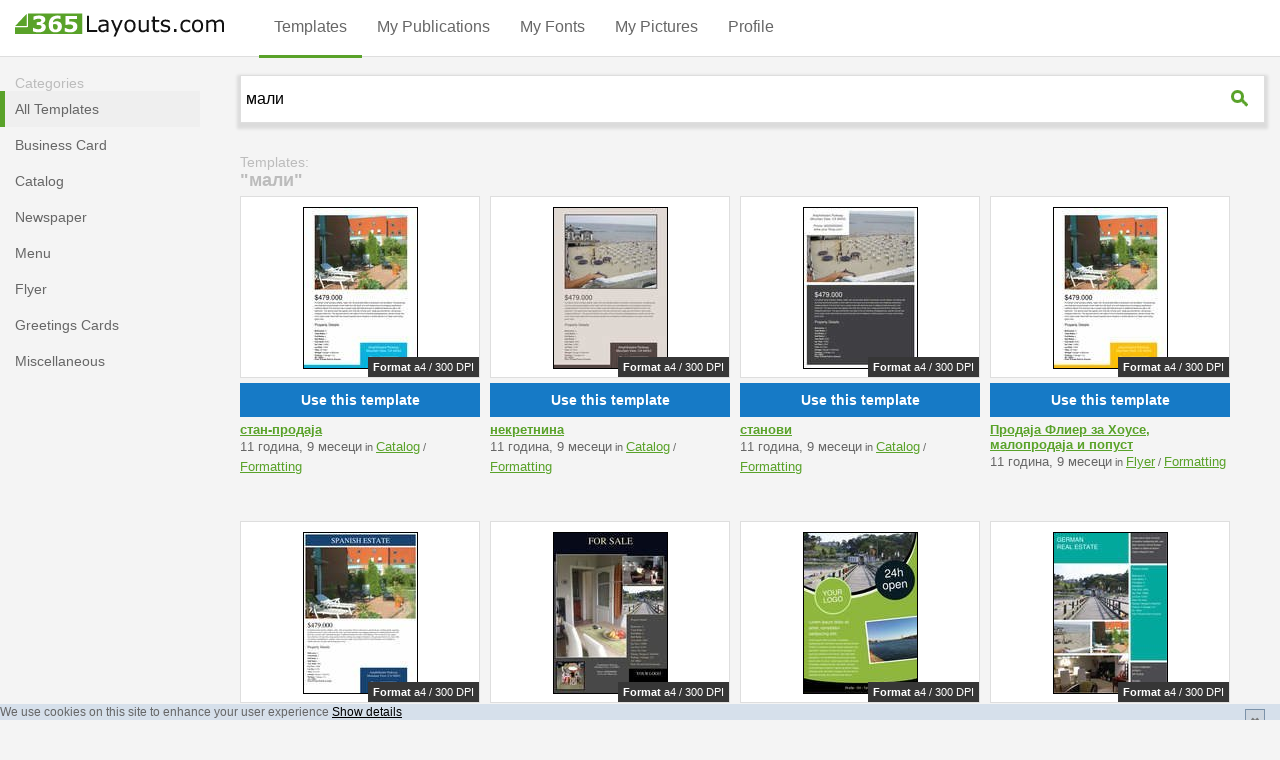

--- FILE ---
content_type: text/html; charset=utf-8
request_url: https://www.365layouts.com/sr/templates/tag/mali/
body_size: 55790
content:



<!DOCTYPE html>
<html lang="sr">
    <head>
        <meta charset="utf-8" >
        <META HTTP-EQUIV="Content-Language" CONTENT="SR">
        <title>
    Templates: 
    
        "мали"
       
</title>
        <meta name="description" content="
    
        
        Create beautiful мали designs in minutes with our 365Layouts. You&#39;ll find hundreds of templates for .
       
">
        <link rel="preload" href="https://www.365layouts.com/media/cache/javascripts/master-v3.min.js?v=6" as="script">

        <meta name="author" content="365Layouts">
        <meta name="viewport" content="width=device-width, initial-scale=1.0" />
        
        
        
        <script type="text/javascript">
            /*! jQuery v1.11.3 | (c) 2005, 2015 jQuery Foundation, Inc. | jquery.org/license */
!function(a,b){"object"==typeof module&&"object"==typeof module.exports?module.exports=a.document?b(a,!0):function(a){if(!a.document)throw new Error("jQuery requires a window with a document");return b(a)}:b(a)}("undefined"!=typeof window?window:this,function(a,b){var c=[],d=c.slice,e=c.concat,f=c.push,g=c.indexOf,h={},i=h.toString,j=h.hasOwnProperty,k={},l="1.11.3",m=function(a,b){return new m.fn.init(a,b)},n=/^[\s\uFEFF\xA0]+|[\s\uFEFF\xA0]+$/g,o=/^-ms-/,p=/-([\da-z])/gi,q=function(a,b){return b.toUpperCase()};m.fn=m.prototype={jquery:l,constructor:m,selector:"",length:0,toArray:function(){return d.call(this)},get:function(a){return null!=a?0>a?this[a+this.length]:this[a]:d.call(this)},pushStack:function(a){var b=m.merge(this.constructor(),a);return b.prevObject=this,b.context=this.context,b},each:function(a,b){return m.each(this,a,b)},map:function(a){return this.pushStack(m.map(this,function(b,c){return a.call(b,c,b)}))},slice:function(){return this.pushStack(d.apply(this,arguments))},first:function(){return this.eq(0)},last:function(){return this.eq(-1)},eq:function(a){var b=this.length,c=+a+(0>a?b:0);return this.pushStack(c>=0&&b>c?[this[c]]:[])},end:function(){return this.prevObject||this.constructor(null)},push:f,sort:c.sort,splice:c.splice},m.extend=m.fn.extend=function(){var a,b,c,d,e,f,g=arguments[0]||{},h=1,i=arguments.length,j=!1;for("boolean"==typeof g&&(j=g,g=arguments[h]||{},h++),"object"==typeof g||m.isFunction(g)||(g={}),h===i&&(g=this,h--);i>h;h++)if(null!=(e=arguments[h]))for(d in e)a=g[d],c=e[d],g!==c&&(j&&c&&(m.isPlainObject(c)||(b=m.isArray(c)))?(b?(b=!1,f=a&&m.isArray(a)?a:[]):f=a&&m.isPlainObject(a)?a:{},g[d]=m.extend(j,f,c)):void 0!==c&&(g[d]=c));return g},m.extend({expando:"jQuery"+(l+Math.random()).replace(/\D/g,""),isReady:!0,error:function(a){throw new Error(a)},noop:function(){},isFunction:function(a){return"function"===m.type(a)},isArray:Array.isArray||function(a){return"array"===m.type(a)},isWindow:function(a){return null!=a&&a==a.window},isNumeric:function(a){return!m.isArray(a)&&a-parseFloat(a)+1>=0},isEmptyObject:function(a){var b;for(b in a)return!1;return!0},isPlainObject:function(a){var b;if(!a||"object"!==m.type(a)||a.nodeType||m.isWindow(a))return!1;try{if(a.constructor&&!j.call(a,"constructor")&&!j.call(a.constructor.prototype,"isPrototypeOf"))return!1}catch(c){return!1}if(k.ownLast)for(b in a)return j.call(a,b);for(b in a);return void 0===b||j.call(a,b)},type:function(a){return null==a?a+"":"object"==typeof a||"function"==typeof a?h[i.call(a)]||"object":typeof a},globalEval:function(b){b&&m.trim(b)&&(a.execScript||function(b){a.eval.call(a,b)})(b)},camelCase:function(a){return a.replace(o,"ms-").replace(p,q)},nodeName:function(a,b){return a.nodeName&&a.nodeName.toLowerCase()===b.toLowerCase()},each:function(a,b,c){var d,e=0,f=a.length,g=r(a);if(c){if(g){for(;f>e;e++)if(d=b.apply(a[e],c),d===!1)break}else for(e in a)if(d=b.apply(a[e],c),d===!1)break}else if(g){for(;f>e;e++)if(d=b.call(a[e],e,a[e]),d===!1)break}else for(e in a)if(d=b.call(a[e],e,a[e]),d===!1)break;return a},trim:function(a){return null==a?"":(a+"").replace(n,"")},makeArray:function(a,b){var c=b||[];return null!=a&&(r(Object(a))?m.merge(c,"string"==typeof a?[a]:a):f.call(c,a)),c},inArray:function(a,b,c){var d;if(b){if(g)return g.call(b,a,c);for(d=b.length,c=c?0>c?Math.max(0,d+c):c:0;d>c;c++)if(c in b&&b[c]===a)return c}return-1},merge:function(a,b){var c=+b.length,d=0,e=a.length;while(c>d)a[e++]=b[d++];if(c!==c)while(void 0!==b[d])a[e++]=b[d++];return a.length=e,a},grep:function(a,b,c){for(var d,e=[],f=0,g=a.length,h=!c;g>f;f++)d=!b(a[f],f),d!==h&&e.push(a[f]);return e},map:function(a,b,c){var d,f=0,g=a.length,h=r(a),i=[];if(h)for(;g>f;f++)d=b(a[f],f,c),null!=d&&i.push(d);else for(f in a)d=b(a[f],f,c),null!=d&&i.push(d);return e.apply([],i)},guid:1,proxy:function(a,b){var c,e,f;return"string"==typeof b&&(f=a[b],b=a,a=f),m.isFunction(a)?(c=d.call(arguments,2),e=function(){return a.apply(b||this,c.concat(d.call(arguments)))},e.guid=a.guid=a.guid||m.guid++,e):void 0},now:function(){return+new Date},support:k}),m.each("Boolean Number String Function Array Date RegExp Object Error".split(" "),function(a,b){h["[object "+b+"]"]=b.toLowerCase()});function r(a){var b="length"in a&&a.length,c=m.type(a);return"function"===c||m.isWindow(a)?!1:1===a.nodeType&&b?!0:"array"===c||0===b||"number"==typeof b&&b>0&&b-1 in a}var s=function(a){var b,c,d,e,f,g,h,i,j,k,l,m,n,o,p,q,r,s,t,u="sizzle"+1*new Date,v=a.document,w=0,x=0,y=ha(),z=ha(),A=ha(),B=function(a,b){return a===b&&(l=!0),0},C=1<<31,D={}.hasOwnProperty,E=[],F=E.pop,G=E.push,H=E.push,I=E.slice,J=function(a,b){for(var c=0,d=a.length;d>c;c++)if(a[c]===b)return c;return-1},K="checked|selected|async|autofocus|autoplay|controls|defer|disabled|hidden|ismap|loop|multiple|open|readonly|required|scoped",L="[\\x20\\t\\r\\n\\f]",M="(?:\\\\.|[\\w-]|[^\\x00-\\xa0])+",N=M.replace("w","w#"),O="\\["+L+"*("+M+")(?:"+L+"*([*^$|!~]?=)"+L+"*(?:'((?:\\\\.|[^\\\\'])*)'|\"((?:\\\\.|[^\\\\\"])*)\"|("+N+"))|)"+L+"*\\]",P=":("+M+")(?:\\((('((?:\\\\.|[^\\\\'])*)'|\"((?:\\\\.|[^\\\\\"])*)\")|((?:\\\\.|[^\\\\()[\\]]|"+O+")*)|.*)\\)|)",Q=new RegExp(L+"+","g"),R=new RegExp("^"+L+"+|((?:^|[^\\\\])(?:\\\\.)*)"+L+"+$","g"),S=new RegExp("^"+L+"*,"+L+"*"),T=new RegExp("^"+L+"*([>+~]|"+L+")"+L+"*"),U=new RegExp("="+L+"*([^\\]'\"]*?)"+L+"*\\]","g"),V=new RegExp(P),W=new RegExp("^"+N+"$"),X={ID:new RegExp("^#("+M+")"),CLASS:new RegExp("^\\.("+M+")"),TAG:new RegExp("^("+M.replace("w","w*")+")"),ATTR:new RegExp("^"+O),PSEUDO:new RegExp("^"+P),CHILD:new RegExp("^:(only|first|last|nth|nth-last)-(child|of-type)(?:\\("+L+"*(even|odd|(([+-]|)(\\d*)n|)"+L+"*(?:([+-]|)"+L+"*(\\d+)|))"+L+"*\\)|)","i"),bool:new RegExp("^(?:"+K+")$","i"),needsContext:new RegExp("^"+L+"*[>+~]|:(even|odd|eq|gt|lt|nth|first|last)(?:\\("+L+"*((?:-\\d)?\\d*)"+L+"*\\)|)(?=[^-]|$)","i")},Y=/^(?:input|select|textarea|button)$/i,Z=/^h\d$/i,$=/^[^{]+\{\s*\[native \w/,_=/^(?:#([\w-]+)|(\w+)|\.([\w-]+))$/,aa=/[+~]/,ba=/'|\\/g,ca=new RegExp("\\\\([\\da-f]{1,6}"+L+"?|("+L+")|.)","ig"),da=function(a,b,c){var d="0x"+b-65536;return d!==d||c?b:0>d?String.fromCharCode(d+65536):String.fromCharCode(d>>10|55296,1023&d|56320)},ea=function(){m()};try{H.apply(E=I.call(v.childNodes),v.childNodes),E[v.childNodes.length].nodeType}catch(fa){H={apply:E.length?function(a,b){G.apply(a,I.call(b))}:function(a,b){var c=a.length,d=0;while(a[c++]=b[d++]);a.length=c-1}}}function ga(a,b,d,e){var f,h,j,k,l,o,r,s,w,x;if((b?b.ownerDocument||b:v)!==n&&m(b),b=b||n,d=d||[],k=b.nodeType,"string"!=typeof a||!a||1!==k&&9!==k&&11!==k)return d;if(!e&&p){if(11!==k&&(f=_.exec(a)))if(j=f[1]){if(9===k){if(h=b.getElementById(j),!h||!h.parentNode)return d;if(h.id===j)return d.push(h),d}else if(b.ownerDocument&&(h=b.ownerDocument.getElementById(j))&&t(b,h)&&h.id===j)return d.push(h),d}else{if(f[2])return H.apply(d,b.getElementsByTagName(a)),d;if((j=f[3])&&c.getElementsByClassName)return H.apply(d,b.getElementsByClassName(j)),d}if(c.qsa&&(!q||!q.test(a))){if(s=r=u,w=b,x=1!==k&&a,1===k&&"object"!==b.nodeName.toLowerCase()){o=g(a),(r=b.getAttribute("id"))?s=r.replace(ba,"\\$&"):b.setAttribute("id",s),s="[id='"+s+"'] ",l=o.length;while(l--)o[l]=s+ra(o[l]);w=aa.test(a)&&pa(b.parentNode)||b,x=o.join(",")}if(x)try{return H.apply(d,w.querySelectorAll(x)),d}catch(y){}finally{r||b.removeAttribute("id")}}}return i(a.replace(R,"$1"),b,d,e)}function ha(){var a=[];function b(c,e){return a.push(c+" ")>d.cacheLength&&delete b[a.shift()],b[c+" "]=e}return b}function ia(a){return a[u]=!0,a}function ja(a){var b=n.createElement("div");try{return!!a(b)}catch(c){return!1}finally{b.parentNode&&b.parentNode.removeChild(b),b=null}}function ka(a,b){var c=a.split("|"),e=a.length;while(e--)d.attrHandle[c[e]]=b}function la(a,b){var c=b&&a,d=c&&1===a.nodeType&&1===b.nodeType&&(~b.sourceIndex||C)-(~a.sourceIndex||C);if(d)return d;if(c)while(c=c.nextSibling)if(c===b)return-1;return a?1:-1}function ma(a){return function(b){var c=b.nodeName.toLowerCase();return"input"===c&&b.type===a}}function na(a){return function(b){var c=b.nodeName.toLowerCase();return("input"===c||"button"===c)&&b.type===a}}function oa(a){return ia(function(b){return b=+b,ia(function(c,d){var e,f=a([],c.length,b),g=f.length;while(g--)c[e=f[g]]&&(c[e]=!(d[e]=c[e]))})})}function pa(a){return a&&"undefined"!=typeof a.getElementsByTagName&&a}c=ga.support={},f=ga.isXML=function(a){var b=a&&(a.ownerDocument||a).documentElement;return b?"HTML"!==b.nodeName:!1},m=ga.setDocument=function(a){var b,e,g=a?a.ownerDocument||a:v;return g!==n&&9===g.nodeType&&g.documentElement?(n=g,o=g.documentElement,e=g.defaultView,e&&e!==e.top&&(e.addEventListener?e.addEventListener("unload",ea,!1):e.attachEvent&&e.attachEvent("onunload",ea)),p=!f(g),c.attributes=ja(function(a){return a.className="i",!a.getAttribute("className")}),c.getElementsByTagName=ja(function(a){return a.appendChild(g.createComment("")),!a.getElementsByTagName("*").length}),c.getElementsByClassName=$.test(g.getElementsByClassName),c.getById=ja(function(a){return o.appendChild(a).id=u,!g.getElementsByName||!g.getElementsByName(u).length}),c.getById?(d.find.ID=function(a,b){if("undefined"!=typeof b.getElementById&&p){var c=b.getElementById(a);return c&&c.parentNode?[c]:[]}},d.filter.ID=function(a){var b=a.replace(ca,da);return function(a){return a.getAttribute("id")===b}}):(delete d.find.ID,d.filter.ID=function(a){var b=a.replace(ca,da);return function(a){var c="undefined"!=typeof a.getAttributeNode&&a.getAttributeNode("id");return c&&c.value===b}}),d.find.TAG=c.getElementsByTagName?function(a,b){return"undefined"!=typeof b.getElementsByTagName?b.getElementsByTagName(a):c.qsa?b.querySelectorAll(a):void 0}:function(a,b){var c,d=[],e=0,f=b.getElementsByTagName(a);if("*"===a){while(c=f[e++])1===c.nodeType&&d.push(c);return d}return f},d.find.CLASS=c.getElementsByClassName&&function(a,b){return p?b.getElementsByClassName(a):void 0},r=[],q=[],(c.qsa=$.test(g.querySelectorAll))&&(ja(function(a){o.appendChild(a).innerHTML="<a id='"+u+"'></a><select id='"+u+"-\f]' msallowcapture=''><option selected=''></option></select>",a.querySelectorAll("[msallowcapture^='']").length&&q.push("[*^$]="+L+"*(?:''|\"\")"),a.querySelectorAll("[selected]").length||q.push("\\["+L+"*(?:value|"+K+")"),a.querySelectorAll("[id~="+u+"-]").length||q.push("~="),a.querySelectorAll(":checked").length||q.push(":checked"),a.querySelectorAll("a#"+u+"+*").length||q.push(".#.+[+~]")}),ja(function(a){var b=g.createElement("input");b.setAttribute("type","hidden"),a.appendChild(b).setAttribute("name","D"),a.querySelectorAll("[name=d]").length&&q.push("name"+L+"*[*^$|!~]?="),a.querySelectorAll(":enabled").length||q.push(":enabled",":disabled"),a.querySelectorAll("*,:x"),q.push(",.*:")})),(c.matchesSelector=$.test(s=o.matches||o.webkitMatchesSelector||o.mozMatchesSelector||o.oMatchesSelector||o.msMatchesSelector))&&ja(function(a){c.disconnectedMatch=s.call(a,"div"),s.call(a,"[s!='']:x"),r.push("!=",P)}),q=q.length&&new RegExp(q.join("|")),r=r.length&&new RegExp(r.join("|")),b=$.test(o.compareDocumentPosition),t=b||$.test(o.contains)?function(a,b){var c=9===a.nodeType?a.documentElement:a,d=b&&b.parentNode;return a===d||!(!d||1!==d.nodeType||!(c.contains?c.contains(d):a.compareDocumentPosition&&16&a.compareDocumentPosition(d)))}:function(a,b){if(b)while(b=b.parentNode)if(b===a)return!0;return!1},B=b?function(a,b){if(a===b)return l=!0,0;var d=!a.compareDocumentPosition-!b.compareDocumentPosition;return d?d:(d=(a.ownerDocument||a)===(b.ownerDocument||b)?a.compareDocumentPosition(b):1,1&d||!c.sortDetached&&b.compareDocumentPosition(a)===d?a===g||a.ownerDocument===v&&t(v,a)?-1:b===g||b.ownerDocument===v&&t(v,b)?1:k?J(k,a)-J(k,b):0:4&d?-1:1)}:function(a,b){if(a===b)return l=!0,0;var c,d=0,e=a.parentNode,f=b.parentNode,h=[a],i=[b];if(!e||!f)return a===g?-1:b===g?1:e?-1:f?1:k?J(k,a)-J(k,b):0;if(e===f)return la(a,b);c=a;while(c=c.parentNode)h.unshift(c);c=b;while(c=c.parentNode)i.unshift(c);while(h[d]===i[d])d++;return d?la(h[d],i[d]):h[d]===v?-1:i[d]===v?1:0},g):n},ga.matches=function(a,b){return ga(a,null,null,b)},ga.matchesSelector=function(a,b){if((a.ownerDocument||a)!==n&&m(a),b=b.replace(U,"='$1']"),!(!c.matchesSelector||!p||r&&r.test(b)||q&&q.test(b)))try{var d=s.call(a,b);if(d||c.disconnectedMatch||a.document&&11!==a.document.nodeType)return d}catch(e){}return ga(b,n,null,[a]).length>0},ga.contains=function(a,b){return(a.ownerDocument||a)!==n&&m(a),t(a,b)},ga.attr=function(a,b){(a.ownerDocument||a)!==n&&m(a);var e=d.attrHandle[b.toLowerCase()],f=e&&D.call(d.attrHandle,b.toLowerCase())?e(a,b,!p):void 0;return void 0!==f?f:c.attributes||!p?a.getAttribute(b):(f=a.getAttributeNode(b))&&f.specified?f.value:null},ga.error=function(a){throw new Error("Syntax error, unrecognized expression: "+a)},ga.uniqueSort=function(a){var b,d=[],e=0,f=0;if(l=!c.detectDuplicates,k=!c.sortStable&&a.slice(0),a.sort(B),l){while(b=a[f++])b===a[f]&&(e=d.push(f));while(e--)a.splice(d[e],1)}return k=null,a},e=ga.getText=function(a){var b,c="",d=0,f=a.nodeType;if(f){if(1===f||9===f||11===f){if("string"==typeof a.textContent)return a.textContent;for(a=a.firstChild;a;a=a.nextSibling)c+=e(a)}else if(3===f||4===f)return a.nodeValue}else while(b=a[d++])c+=e(b);return c},d=ga.selectors={cacheLength:50,createPseudo:ia,match:X,attrHandle:{},find:{},relative:{">":{dir:"parentNode",first:!0}," ":{dir:"parentNode"},"+":{dir:"previousSibling",first:!0},"~":{dir:"previousSibling"}},preFilter:{ATTR:function(a){return a[1]=a[1].replace(ca,da),a[3]=(a[3]||a[4]||a[5]||"").replace(ca,da),"~="===a[2]&&(a[3]=" "+a[3]+" "),a.slice(0,4)},CHILD:function(a){return a[1]=a[1].toLowerCase(),"nth"===a[1].slice(0,3)?(a[3]||ga.error(a[0]),a[4]=+(a[4]?a[5]+(a[6]||1):2*("even"===a[3]||"odd"===a[3])),a[5]=+(a[7]+a[8]||"odd"===a[3])):a[3]&&ga.error(a[0]),a},PSEUDO:function(a){var b,c=!a[6]&&a[2];return X.CHILD.test(a[0])?null:(a[3]?a[2]=a[4]||a[5]||"":c&&V.test(c)&&(b=g(c,!0))&&(b=c.indexOf(")",c.length-b)-c.length)&&(a[0]=a[0].slice(0,b),a[2]=c.slice(0,b)),a.slice(0,3))}},filter:{TAG:function(a){var b=a.replace(ca,da).toLowerCase();return"*"===a?function(){return!0}:function(a){return a.nodeName&&a.nodeName.toLowerCase()===b}},CLASS:function(a){var b=y[a+" "];return b||(b=new RegExp("(^|"+L+")"+a+"("+L+"|$)"))&&y(a,function(a){return b.test("string"==typeof a.className&&a.className||"undefined"!=typeof a.getAttribute&&a.getAttribute("class")||"")})},ATTR:function(a,b,c){return function(d){var e=ga.attr(d,a);return null==e?"!="===b:b?(e+="","="===b?e===c:"!="===b?e!==c:"^="===b?c&&0===e.indexOf(c):"*="===b?c&&e.indexOf(c)>-1:"$="===b?c&&e.slice(-c.length)===c:"~="===b?(" "+e.replace(Q," ")+" ").indexOf(c)>-1:"|="===b?e===c||e.slice(0,c.length+1)===c+"-":!1):!0}},CHILD:function(a,b,c,d,e){var f="nth"!==a.slice(0,3),g="last"!==a.slice(-4),h="of-type"===b;return 1===d&&0===e?function(a){return!!a.parentNode}:function(b,c,i){var j,k,l,m,n,o,p=f!==g?"nextSibling":"previousSibling",q=b.parentNode,r=h&&b.nodeName.toLowerCase(),s=!i&&!h;if(q){if(f){while(p){l=b;while(l=l[p])if(h?l.nodeName.toLowerCase()===r:1===l.nodeType)return!1;o=p="only"===a&&!o&&"nextSibling"}return!0}if(o=[g?q.firstChild:q.lastChild],g&&s){k=q[u]||(q[u]={}),j=k[a]||[],n=j[0]===w&&j[1],m=j[0]===w&&j[2],l=n&&q.childNodes[n];while(l=++n&&l&&l[p]||(m=n=0)||o.pop())if(1===l.nodeType&&++m&&l===b){k[a]=[w,n,m];break}}else if(s&&(j=(b[u]||(b[u]={}))[a])&&j[0]===w)m=j[1];else while(l=++n&&l&&l[p]||(m=n=0)||o.pop())if((h?l.nodeName.toLowerCase()===r:1===l.nodeType)&&++m&&(s&&((l[u]||(l[u]={}))[a]=[w,m]),l===b))break;return m-=e,m===d||m%d===0&&m/d>=0}}},PSEUDO:function(a,b){var c,e=d.pseudos[a]||d.setFilters[a.toLowerCase()]||ga.error("unsupported pseudo: "+a);return e[u]?e(b):e.length>1?(c=[a,a,"",b],d.setFilters.hasOwnProperty(a.toLowerCase())?ia(function(a,c){var d,f=e(a,b),g=f.length;while(g--)d=J(a,f[g]),a[d]=!(c[d]=f[g])}):function(a){return e(a,0,c)}):e}},pseudos:{not:ia(function(a){var b=[],c=[],d=h(a.replace(R,"$1"));return d[u]?ia(function(a,b,c,e){var f,g=d(a,null,e,[]),h=a.length;while(h--)(f=g[h])&&(a[h]=!(b[h]=f))}):function(a,e,f){return b[0]=a,d(b,null,f,c),b[0]=null,!c.pop()}}),has:ia(function(a){return function(b){return ga(a,b).length>0}}),contains:ia(function(a){return a=a.replace(ca,da),function(b){return(b.textContent||b.innerText||e(b)).indexOf(a)>-1}}),lang:ia(function(a){return W.test(a||"")||ga.error("unsupported lang: "+a),a=a.replace(ca,da).toLowerCase(),function(b){var c;do if(c=p?b.lang:b.getAttribute("xml:lang")||b.getAttribute("lang"))return c=c.toLowerCase(),c===a||0===c.indexOf(a+"-");while((b=b.parentNode)&&1===b.nodeType);return!1}}),target:function(b){var c=a.location&&a.location.hash;return c&&c.slice(1)===b.id},root:function(a){return a===o},focus:function(a){return a===n.activeElement&&(!n.hasFocus||n.hasFocus())&&!!(a.type||a.href||~a.tabIndex)},enabled:function(a){return a.disabled===!1},disabled:function(a){return a.disabled===!0},checked:function(a){var b=a.nodeName.toLowerCase();return"input"===b&&!!a.checked||"option"===b&&!!a.selected},selected:function(a){return a.parentNode&&a.parentNode.selectedIndex,a.selected===!0},empty:function(a){for(a=a.firstChild;a;a=a.nextSibling)if(a.nodeType<6)return!1;return!0},parent:function(a){return!d.pseudos.empty(a)},header:function(a){return Z.test(a.nodeName)},input:function(a){return Y.test(a.nodeName)},button:function(a){var b=a.nodeName.toLowerCase();return"input"===b&&"button"===a.type||"button"===b},text:function(a){var b;return"input"===a.nodeName.toLowerCase()&&"text"===a.type&&(null==(b=a.getAttribute("type"))||"text"===b.toLowerCase())},first:oa(function(){return[0]}),last:oa(function(a,b){return[b-1]}),eq:oa(function(a,b,c){return[0>c?c+b:c]}),even:oa(function(a,b){for(var c=0;b>c;c+=2)a.push(c);return a}),odd:oa(function(a,b){for(var c=1;b>c;c+=2)a.push(c);return a}),lt:oa(function(a,b,c){for(var d=0>c?c+b:c;--d>=0;)a.push(d);return a}),gt:oa(function(a,b,c){for(var d=0>c?c+b:c;++d<b;)a.push(d);return a})}},d.pseudos.nth=d.pseudos.eq;for(b in{radio:!0,checkbox:!0,file:!0,password:!0,image:!0})d.pseudos[b]=ma(b);for(b in{submit:!0,reset:!0})d.pseudos[b]=na(b);function qa(){}qa.prototype=d.filters=d.pseudos,d.setFilters=new qa,g=ga.tokenize=function(a,b){var c,e,f,g,h,i,j,k=z[a+" "];if(k)return b?0:k.slice(0);h=a,i=[],j=d.preFilter;while(h){(!c||(e=S.exec(h)))&&(e&&(h=h.slice(e[0].length)||h),i.push(f=[])),c=!1,(e=T.exec(h))&&(c=e.shift(),f.push({value:c,type:e[0].replace(R," ")}),h=h.slice(c.length));for(g in d.filter)!(e=X[g].exec(h))||j[g]&&!(e=j[g](e))||(c=e.shift(),f.push({value:c,type:g,matches:e}),h=h.slice(c.length));if(!c)break}return b?h.length:h?ga.error(a):z(a,i).slice(0)};function ra(a){for(var b=0,c=a.length,d="";c>b;b++)d+=a[b].value;return d}function sa(a,b,c){var d=b.dir,e=c&&"parentNode"===d,f=x++;return b.first?function(b,c,f){while(b=b[d])if(1===b.nodeType||e)return a(b,c,f)}:function(b,c,g){var h,i,j=[w,f];if(g){while(b=b[d])if((1===b.nodeType||e)&&a(b,c,g))return!0}else while(b=b[d])if(1===b.nodeType||e){if(i=b[u]||(b[u]={}),(h=i[d])&&h[0]===w&&h[1]===f)return j[2]=h[2];if(i[d]=j,j[2]=a(b,c,g))return!0}}}function ta(a){return a.length>1?function(b,c,d){var e=a.length;while(e--)if(!a[e](b,c,d))return!1;return!0}:a[0]}function ua(a,b,c){for(var d=0,e=b.length;e>d;d++)ga(a,b[d],c);return c}function va(a,b,c,d,e){for(var f,g=[],h=0,i=a.length,j=null!=b;i>h;h++)(f=a[h])&&(!c||c(f,d,e))&&(g.push(f),j&&b.push(h));return g}function wa(a,b,c,d,e,f){return d&&!d[u]&&(d=wa(d)),e&&!e[u]&&(e=wa(e,f)),ia(function(f,g,h,i){var j,k,l,m=[],n=[],o=g.length,p=f||ua(b||"*",h.nodeType?[h]:h,[]),q=!a||!f&&b?p:va(p,m,a,h,i),r=c?e||(f?a:o||d)?[]:g:q;if(c&&c(q,r,h,i),d){j=va(r,n),d(j,[],h,i),k=j.length;while(k--)(l=j[k])&&(r[n[k]]=!(q[n[k]]=l))}if(f){if(e||a){if(e){j=[],k=r.length;while(k--)(l=r[k])&&j.push(q[k]=l);e(null,r=[],j,i)}k=r.length;while(k--)(l=r[k])&&(j=e?J(f,l):m[k])>-1&&(f[j]=!(g[j]=l))}}else r=va(r===g?r.splice(o,r.length):r),e?e(null,g,r,i):H.apply(g,r)})}function xa(a){for(var b,c,e,f=a.length,g=d.relative[a[0].type],h=g||d.relative[" "],i=g?1:0,k=sa(function(a){return a===b},h,!0),l=sa(function(a){return J(b,a)>-1},h,!0),m=[function(a,c,d){var e=!g&&(d||c!==j)||((b=c).nodeType?k(a,c,d):l(a,c,d));return b=null,e}];f>i;i++)if(c=d.relative[a[i].type])m=[sa(ta(m),c)];else{if(c=d.filter[a[i].type].apply(null,a[i].matches),c[u]){for(e=++i;f>e;e++)if(d.relative[a[e].type])break;return wa(i>1&&ta(m),i>1&&ra(a.slice(0,i-1).concat({value:" "===a[i-2].type?"*":""})).replace(R,"$1"),c,e>i&&xa(a.slice(i,e)),f>e&&xa(a=a.slice(e)),f>e&&ra(a))}m.push(c)}return ta(m)}function ya(a,b){var c=b.length>0,e=a.length>0,f=function(f,g,h,i,k){var l,m,o,p=0,q="0",r=f&&[],s=[],t=j,u=f||e&&d.find.TAG("*",k),v=w+=null==t?1:Math.random()||.1,x=u.length;for(k&&(j=g!==n&&g);q!==x&&null!=(l=u[q]);q++){if(e&&l){m=0;while(o=a[m++])if(o(l,g,h)){i.push(l);break}k&&(w=v)}c&&((l=!o&&l)&&p--,f&&r.push(l))}if(p+=q,c&&q!==p){m=0;while(o=b[m++])o(r,s,g,h);if(f){if(p>0)while(q--)r[q]||s[q]||(s[q]=F.call(i));s=va(s)}H.apply(i,s),k&&!f&&s.length>0&&p+b.length>1&&ga.uniqueSort(i)}return k&&(w=v,j=t),r};return c?ia(f):f}return h=ga.compile=function(a,b){var c,d=[],e=[],f=A[a+" "];if(!f){b||(b=g(a)),c=b.length;while(c--)f=xa(b[c]),f[u]?d.push(f):e.push(f);f=A(a,ya(e,d)),f.selector=a}return f},i=ga.select=function(a,b,e,f){var i,j,k,l,m,n="function"==typeof a&&a,o=!f&&g(a=n.selector||a);if(e=e||[],1===o.length){if(j=o[0]=o[0].slice(0),j.length>2&&"ID"===(k=j[0]).type&&c.getById&&9===b.nodeType&&p&&d.relative[j[1].type]){if(b=(d.find.ID(k.matches[0].replace(ca,da),b)||[])[0],!b)return e;n&&(b=b.parentNode),a=a.slice(j.shift().value.length)}i=X.needsContext.test(a)?0:j.length;while(i--){if(k=j[i],d.relative[l=k.type])break;if((m=d.find[l])&&(f=m(k.matches[0].replace(ca,da),aa.test(j[0].type)&&pa(b.parentNode)||b))){if(j.splice(i,1),a=f.length&&ra(j),!a)return H.apply(e,f),e;break}}}return(n||h(a,o))(f,b,!p,e,aa.test(a)&&pa(b.parentNode)||b),e},c.sortStable=u.split("").sort(B).join("")===u,c.detectDuplicates=!!l,m(),c.sortDetached=ja(function(a){return 1&a.compareDocumentPosition(n.createElement("div"))}),ja(function(a){return a.innerHTML="<a href='#'></a>","#"===a.firstChild.getAttribute("href")})||ka("type|href|height|width",function(a,b,c){return c?void 0:a.getAttribute(b,"type"===b.toLowerCase()?1:2)}),c.attributes&&ja(function(a){return a.innerHTML="<input/>",a.firstChild.setAttribute("value",""),""===a.firstChild.getAttribute("value")})||ka("value",function(a,b,c){return c||"input"!==a.nodeName.toLowerCase()?void 0:a.defaultValue}),ja(function(a){return null==a.getAttribute("disabled")})||ka(K,function(a,b,c){var d;return c?void 0:a[b]===!0?b.toLowerCase():(d=a.getAttributeNode(b))&&d.specified?d.value:null}),ga}(a);m.find=s,m.expr=s.selectors,m.expr[":"]=m.expr.pseudos,m.unique=s.uniqueSort,m.text=s.getText,m.isXMLDoc=s.isXML,m.contains=s.contains;var t=m.expr.match.needsContext,u=/^<(\w+)\s*\/?>(?:<\/\1>|)$/,v=/^.[^:#\[\.,]*$/;function w(a,b,c){if(m.isFunction(b))return m.grep(a,function(a,d){return!!b.call(a,d,a)!==c});if(b.nodeType)return m.grep(a,function(a){return a===b!==c});if("string"==typeof b){if(v.test(b))return m.filter(b,a,c);b=m.filter(b,a)}return m.grep(a,function(a){return m.inArray(a,b)>=0!==c})}m.filter=function(a,b,c){var d=b[0];return c&&(a=":not("+a+")"),1===b.length&&1===d.nodeType?m.find.matchesSelector(d,a)?[d]:[]:m.find.matches(a,m.grep(b,function(a){return 1===a.nodeType}))},m.fn.extend({find:function(a){var b,c=[],d=this,e=d.length;if("string"!=typeof a)return this.pushStack(m(a).filter(function(){for(b=0;e>b;b++)if(m.contains(d[b],this))return!0}));for(b=0;e>b;b++)m.find(a,d[b],c);return c=this.pushStack(e>1?m.unique(c):c),c.selector=this.selector?this.selector+" "+a:a,c},filter:function(a){return this.pushStack(w(this,a||[],!1))},not:function(a){return this.pushStack(w(this,a||[],!0))},is:function(a){return!!w(this,"string"==typeof a&&t.test(a)?m(a):a||[],!1).length}});var x,y=a.document,z=/^(?:\s*(<[\w\W]+>)[^>]*|#([\w-]*))$/,A=m.fn.init=function(a,b){var c,d;if(!a)return this;if("string"==typeof a){if(c="<"===a.charAt(0)&&">"===a.charAt(a.length-1)&&a.length>=3?[null,a,null]:z.exec(a),!c||!c[1]&&b)return!b||b.jquery?(b||x).find(a):this.constructor(b).find(a);if(c[1]){if(b=b instanceof m?b[0]:b,m.merge(this,m.parseHTML(c[1],b&&b.nodeType?b.ownerDocument||b:y,!0)),u.test(c[1])&&m.isPlainObject(b))for(c in b)m.isFunction(this[c])?this[c](b[c]):this.attr(c,b[c]);return this}if(d=y.getElementById(c[2]),d&&d.parentNode){if(d.id!==c[2])return x.find(a);this.length=1,this[0]=d}return this.context=y,this.selector=a,this}return a.nodeType?(this.context=this[0]=a,this.length=1,this):m.isFunction(a)?"undefined"!=typeof x.ready?x.ready(a):a(m):(void 0!==a.selector&&(this.selector=a.selector,this.context=a.context),m.makeArray(a,this))};A.prototype=m.fn,x=m(y);var B=/^(?:parents|prev(?:Until|All))/,C={children:!0,contents:!0,next:!0,prev:!0};m.extend({dir:function(a,b,c){var d=[],e=a[b];while(e&&9!==e.nodeType&&(void 0===c||1!==e.nodeType||!m(e).is(c)))1===e.nodeType&&d.push(e),e=e[b];return d},sibling:function(a,b){for(var c=[];a;a=a.nextSibling)1===a.nodeType&&a!==b&&c.push(a);return c}}),m.fn.extend({has:function(a){var b,c=m(a,this),d=c.length;return this.filter(function(){for(b=0;d>b;b++)if(m.contains(this,c[b]))return!0})},closest:function(a,b){for(var c,d=0,e=this.length,f=[],g=t.test(a)||"string"!=typeof a?m(a,b||this.context):0;e>d;d++)for(c=this[d];c&&c!==b;c=c.parentNode)if(c.nodeType<11&&(g?g.index(c)>-1:1===c.nodeType&&m.find.matchesSelector(c,a))){f.push(c);break}return this.pushStack(f.length>1?m.unique(f):f)},index:function(a){return a?"string"==typeof a?m.inArray(this[0],m(a)):m.inArray(a.jquery?a[0]:a,this):this[0]&&this[0].parentNode?this.first().prevAll().length:-1},add:function(a,b){return this.pushStack(m.unique(m.merge(this.get(),m(a,b))))},addBack:function(a){return this.add(null==a?this.prevObject:this.prevObject.filter(a))}});function D(a,b){do a=a[b];while(a&&1!==a.nodeType);return a}m.each({parent:function(a){var b=a.parentNode;return b&&11!==b.nodeType?b:null},parents:function(a){return m.dir(a,"parentNode")},parentsUntil:function(a,b,c){return m.dir(a,"parentNode",c)},next:function(a){return D(a,"nextSibling")},prev:function(a){return D(a,"previousSibling")},nextAll:function(a){return m.dir(a,"nextSibling")},prevAll:function(a){return m.dir(a,"previousSibling")},nextUntil:function(a,b,c){return m.dir(a,"nextSibling",c)},prevUntil:function(a,b,c){return m.dir(a,"previousSibling",c)},siblings:function(a){return m.sibling((a.parentNode||{}).firstChild,a)},children:function(a){return m.sibling(a.firstChild)},contents:function(a){return m.nodeName(a,"iframe")?a.contentDocument||a.contentWindow.document:m.merge([],a.childNodes)}},function(a,b){m.fn[a]=function(c,d){var e=m.map(this,b,c);return"Until"!==a.slice(-5)&&(d=c),d&&"string"==typeof d&&(e=m.filter(d,e)),this.length>1&&(C[a]||(e=m.unique(e)),B.test(a)&&(e=e.reverse())),this.pushStack(e)}});var E=/\S+/g,F={};function G(a){var b=F[a]={};return m.each(a.match(E)||[],function(a,c){b[c]=!0}),b}m.Callbacks=function(a){a="string"==typeof a?F[a]||G(a):m.extend({},a);var b,c,d,e,f,g,h=[],i=!a.once&&[],j=function(l){for(c=a.memory&&l,d=!0,f=g||0,g=0,e=h.length,b=!0;h&&e>f;f++)if(h[f].apply(l[0],l[1])===!1&&a.stopOnFalse){c=!1;break}b=!1,h&&(i?i.length&&j(i.shift()):c?h=[]:k.disable())},k={add:function(){if(h){var d=h.length;!function f(b){m.each(b,function(b,c){var d=m.type(c);"function"===d?a.unique&&k.has(c)||h.push(c):c&&c.length&&"string"!==d&&f(c)})}(arguments),b?e=h.length:c&&(g=d,j(c))}return this},remove:function(){return h&&m.each(arguments,function(a,c){var d;while((d=m.inArray(c,h,d))>-1)h.splice(d,1),b&&(e>=d&&e--,f>=d&&f--)}),this},has:function(a){return a?m.inArray(a,h)>-1:!(!h||!h.length)},empty:function(){return h=[],e=0,this},disable:function(){return h=i=c=void 0,this},disabled:function(){return!h},lock:function(){return i=void 0,c||k.disable(),this},locked:function(){return!i},fireWith:function(a,c){return!h||d&&!i||(c=c||[],c=[a,c.slice?c.slice():c],b?i.push(c):j(c)),this},fire:function(){return k.fireWith(this,arguments),this},fired:function(){return!!d}};return k},m.extend({Deferred:function(a){var b=[["resolve","done",m.Callbacks("once memory"),"resolved"],["reject","fail",m.Callbacks("once memory"),"rejected"],["notify","progress",m.Callbacks("memory")]],c="pending",d={state:function(){return c},always:function(){return e.done(arguments).fail(arguments),this},then:function(){var a=arguments;return m.Deferred(function(c){m.each(b,function(b,f){var g=m.isFunction(a[b])&&a[b];e[f[1]](function(){var a=g&&g.apply(this,arguments);a&&m.isFunction(a.promise)?a.promise().done(c.resolve).fail(c.reject).progress(c.notify):c[f[0]+"With"](this===d?c.promise():this,g?[a]:arguments)})}),a=null}).promise()},promise:function(a){return null!=a?m.extend(a,d):d}},e={};return d.pipe=d.then,m.each(b,function(a,f){var g=f[2],h=f[3];d[f[1]]=g.add,h&&g.add(function(){c=h},b[1^a][2].disable,b[2][2].lock),e[f[0]]=function(){return e[f[0]+"With"](this===e?d:this,arguments),this},e[f[0]+"With"]=g.fireWith}),d.promise(e),a&&a.call(e,e),e},when:function(a){var b=0,c=d.call(arguments),e=c.length,f=1!==e||a&&m.isFunction(a.promise)?e:0,g=1===f?a:m.Deferred(),h=function(a,b,c){return function(e){b[a]=this,c[a]=arguments.length>1?d.call(arguments):e,c===i?g.notifyWith(b,c):--f||g.resolveWith(b,c)}},i,j,k;if(e>1)for(i=new Array(e),j=new Array(e),k=new Array(e);e>b;b++)c[b]&&m.isFunction(c[b].promise)?c[b].promise().done(h(b,k,c)).fail(g.reject).progress(h(b,j,i)):--f;return f||g.resolveWith(k,c),g.promise()}});var H;m.fn.ready=function(a){return m.ready.promise().done(a),this},m.extend({isReady:!1,readyWait:1,holdReady:function(a){a?m.readyWait++:m.ready(!0)},ready:function(a){if(a===!0?!--m.readyWait:!m.isReady){if(!y.body)return setTimeout(m.ready);m.isReady=!0,a!==!0&&--m.readyWait>0||(H.resolveWith(y,[m]),m.fn.triggerHandler&&(m(y).triggerHandler("ready"),m(y).off("ready")))}}});function I(){y.addEventListener?(y.removeEventListener("DOMContentLoaded",J,!1),a.removeEventListener("load",J,!1)):(y.detachEvent("onreadystatechange",J),a.detachEvent("onload",J))}function J(){(y.addEventListener||"load"===event.type||"complete"===y.readyState)&&(I(),m.ready())}m.ready.promise=function(b){if(!H)if(H=m.Deferred(),"complete"===y.readyState)setTimeout(m.ready);else if(y.addEventListener)y.addEventListener("DOMContentLoaded",J,!1),a.addEventListener("load",J,!1);else{y.attachEvent("onreadystatechange",J),a.attachEvent("onload",J);var c=!1;try{c=null==a.frameElement&&y.documentElement}catch(d){}c&&c.doScroll&&!function e(){if(!m.isReady){try{c.doScroll("left")}catch(a){return setTimeout(e,50)}I(),m.ready()}}()}return H.promise(b)};var K="undefined",L;for(L in m(k))break;k.ownLast="0"!==L,k.inlineBlockNeedsLayout=!1,m(function(){var a,b,c,d;c=y.getElementsByTagName("body")[0],c&&c.style&&(b=y.createElement("div"),d=y.createElement("div"),d.style.cssText="position:absolute;border:0;width:0;height:0;top:0;left:-9999px",c.appendChild(d).appendChild(b),typeof b.style.zoom!==K&&(b.style.cssText="display:inline;margin:0;border:0;padding:1px;width:1px;zoom:1",k.inlineBlockNeedsLayout=a=3===b.offsetWidth,a&&(c.style.zoom=1)),c.removeChild(d))}),function(){var a=y.createElement("div");if(null==k.deleteExpando){k.deleteExpando=!0;try{delete a.test}catch(b){k.deleteExpando=!1}}a=null}(),m.acceptData=function(a){var b=m.noData[(a.nodeName+" ").toLowerCase()],c=+a.nodeType||1;return 1!==c&&9!==c?!1:!b||b!==!0&&a.getAttribute("classid")===b};var M=/^(?:\{[\w\W]*\}|\[[\w\W]*\])$/,N=/([A-Z])/g;function O(a,b,c){if(void 0===c&&1===a.nodeType){var d="data-"+b.replace(N,"-$1").toLowerCase();if(c=a.getAttribute(d),"string"==typeof c){try{c="true"===c?!0:"false"===c?!1:"null"===c?null:+c+""===c?+c:M.test(c)?m.parseJSON(c):c}catch(e){}m.data(a,b,c)}else c=void 0}return c}function P(a){var b;for(b in a)if(("data"!==b||!m.isEmptyObject(a[b]))&&"toJSON"!==b)return!1;

return!0}function Q(a,b,d,e){if(m.acceptData(a)){var f,g,h=m.expando,i=a.nodeType,j=i?m.cache:a,k=i?a[h]:a[h]&&h;if(k&&j[k]&&(e||j[k].data)||void 0!==d||"string"!=typeof b)return k||(k=i?a[h]=c.pop()||m.guid++:h),j[k]||(j[k]=i?{}:{toJSON:m.noop}),("object"==typeof b||"function"==typeof b)&&(e?j[k]=m.extend(j[k],b):j[k].data=m.extend(j[k].data,b)),g=j[k],e||(g.data||(g.data={}),g=g.data),void 0!==d&&(g[m.camelCase(b)]=d),"string"==typeof b?(f=g[b],null==f&&(f=g[m.camelCase(b)])):f=g,f}}function R(a,b,c){if(m.acceptData(a)){var d,e,f=a.nodeType,g=f?m.cache:a,h=f?a[m.expando]:m.expando;if(g[h]){if(b&&(d=c?g[h]:g[h].data)){m.isArray(b)?b=b.concat(m.map(b,m.camelCase)):b in d?b=[b]:(b=m.camelCase(b),b=b in d?[b]:b.split(" ")),e=b.length;while(e--)delete d[b[e]];if(c?!P(d):!m.isEmptyObject(d))return}(c||(delete g[h].data,P(g[h])))&&(f?m.cleanData([a],!0):k.deleteExpando||g!=g.window?delete g[h]:g[h]=null)}}}m.extend({cache:{},noData:{"applet ":!0,"embed ":!0,"object ":"clsid:D27CDB6E-AE6D-11cf-96B8-444553540000"},hasData:function(a){return a=a.nodeType?m.cache[a[m.expando]]:a[m.expando],!!a&&!P(a)},data:function(a,b,c){return Q(a,b,c)},removeData:function(a,b){return R(a,b)},_data:function(a,b,c){return Q(a,b,c,!0)},_removeData:function(a,b){return R(a,b,!0)}}),m.fn.extend({data:function(a,b){var c,d,e,f=this[0],g=f&&f.attributes;if(void 0===a){if(this.length&&(e=m.data(f),1===f.nodeType&&!m._data(f,"parsedAttrs"))){c=g.length;while(c--)g[c]&&(d=g[c].name,0===d.indexOf("data-")&&(d=m.camelCase(d.slice(5)),O(f,d,e[d])));m._data(f,"parsedAttrs",!0)}return e}return"object"==typeof a?this.each(function(){m.data(this,a)}):arguments.length>1?this.each(function(){m.data(this,a,b)}):f?O(f,a,m.data(f,a)):void 0},removeData:function(a){return this.each(function(){m.removeData(this,a)})}}),m.extend({queue:function(a,b,c){var d;return a?(b=(b||"fx")+"queue",d=m._data(a,b),c&&(!d||m.isArray(c)?d=m._data(a,b,m.makeArray(c)):d.push(c)),d||[]):void 0},dequeue:function(a,b){b=b||"fx";var c=m.queue(a,b),d=c.length,e=c.shift(),f=m._queueHooks(a,b),g=function(){m.dequeue(a,b)};"inprogress"===e&&(e=c.shift(),d--),e&&("fx"===b&&c.unshift("inprogress"),delete f.stop,e.call(a,g,f)),!d&&f&&f.empty.fire()},_queueHooks:function(a,b){var c=b+"queueHooks";return m._data(a,c)||m._data(a,c,{empty:m.Callbacks("once memory").add(function(){m._removeData(a,b+"queue"),m._removeData(a,c)})})}}),m.fn.extend({queue:function(a,b){var c=2;return"string"!=typeof a&&(b=a,a="fx",c--),arguments.length<c?m.queue(this[0],a):void 0===b?this:this.each(function(){var c=m.queue(this,a,b);m._queueHooks(this,a),"fx"===a&&"inprogress"!==c[0]&&m.dequeue(this,a)})},dequeue:function(a){return this.each(function(){m.dequeue(this,a)})},clearQueue:function(a){return this.queue(a||"fx",[])},promise:function(a,b){var c,d=1,e=m.Deferred(),f=this,g=this.length,h=function(){--d||e.resolveWith(f,[f])};"string"!=typeof a&&(b=a,a=void 0),a=a||"fx";while(g--)c=m._data(f[g],a+"queueHooks"),c&&c.empty&&(d++,c.empty.add(h));return h(),e.promise(b)}});var S=/[+-]?(?:\d*\.|)\d+(?:[eE][+-]?\d+|)/.source,T=["Top","Right","Bottom","Left"],U=function(a,b){return a=b||a,"none"===m.css(a,"display")||!m.contains(a.ownerDocument,a)},V=m.access=function(a,b,c,d,e,f,g){var h=0,i=a.length,j=null==c;if("object"===m.type(c)){e=!0;for(h in c)m.access(a,b,h,c[h],!0,f,g)}else if(void 0!==d&&(e=!0,m.isFunction(d)||(g=!0),j&&(g?(b.call(a,d),b=null):(j=b,b=function(a,b,c){return j.call(m(a),c)})),b))for(;i>h;h++)b(a[h],c,g?d:d.call(a[h],h,b(a[h],c)));return e?a:j?b.call(a):i?b(a[0],c):f},W=/^(?:checkbox|radio)$/i;!function(){var a=y.createElement("input"),b=y.createElement("div"),c=y.createDocumentFragment();if(b.innerHTML="  <link/><table></table><a href='/a'>a</a><input type='checkbox'/>",k.leadingWhitespace=3===b.firstChild.nodeType,k.tbody=!b.getElementsByTagName("tbody").length,k.htmlSerialize=!!b.getElementsByTagName("link").length,k.html5Clone="<:nav></:nav>"!==y.createElement("nav").cloneNode(!0).outerHTML,a.type="checkbox",a.checked=!0,c.appendChild(a),k.appendChecked=a.checked,b.innerHTML="<textarea>x</textarea>",k.noCloneChecked=!!b.cloneNode(!0).lastChild.defaultValue,c.appendChild(b),b.innerHTML="<input type='radio' checked='checked' name='t'/>",k.checkClone=b.cloneNode(!0).cloneNode(!0).lastChild.checked,k.noCloneEvent=!0,b.attachEvent&&(b.attachEvent("onclick",function(){k.noCloneEvent=!1}),b.cloneNode(!0).click()),null==k.deleteExpando){k.deleteExpando=!0;try{delete b.test}catch(d){k.deleteExpando=!1}}}(),function(){var b,c,d=y.createElement("div");for(b in{submit:!0,change:!0,focusin:!0})c="on"+b,(k[b+"Bubbles"]=c in a)||(d.setAttribute(c,"t"),k[b+"Bubbles"]=d.attributes[c].expando===!1);d=null}();var X=/^(?:input|select|textarea)$/i,Y=/^key/,Z=/^(?:mouse|pointer|contextmenu)|click/,$=/^(?:focusinfocus|focusoutblur)$/,_=/^([^.]*)(?:\.(.+)|)$/;function aa(){return!0}function ba(){return!1}function ca(){try{return y.activeElement}catch(a){}}m.event={global:{},add:function(a,b,c,d,e){var f,g,h,i,j,k,l,n,o,p,q,r=m._data(a);if(r){c.handler&&(i=c,c=i.handler,e=i.selector),c.guid||(c.guid=m.guid++),(g=r.events)||(g=r.events={}),(k=r.handle)||(k=r.handle=function(a){return typeof m===K||a&&m.event.triggered===a.type?void 0:m.event.dispatch.apply(k.elem,arguments)},k.elem=a),b=(b||"").match(E)||[""],h=b.length;while(h--)f=_.exec(b[h])||[],o=q=f[1],p=(f[2]||"").split(".").sort(),o&&(j=m.event.special[o]||{},o=(e?j.delegateType:j.bindType)||o,j=m.event.special[o]||{},l=m.extend({type:o,origType:q,data:d,handler:c,guid:c.guid,selector:e,needsContext:e&&m.expr.match.needsContext.test(e),namespace:p.join(".")},i),(n=g[o])||(n=g[o]=[],n.delegateCount=0,j.setup&&j.setup.call(a,d,p,k)!==!1||(a.addEventListener?a.addEventListener(o,k,!1):a.attachEvent&&a.attachEvent("on"+o,k))),j.add&&(j.add.call(a,l),l.handler.guid||(l.handler.guid=c.guid)),e?n.splice(n.delegateCount++,0,l):n.push(l),m.event.global[o]=!0);a=null}},remove:function(a,b,c,d,e){var f,g,h,i,j,k,l,n,o,p,q,r=m.hasData(a)&&m._data(a);if(r&&(k=r.events)){b=(b||"").match(E)||[""],j=b.length;while(j--)if(h=_.exec(b[j])||[],o=q=h[1],p=(h[2]||"").split(".").sort(),o){l=m.event.special[o]||{},o=(d?l.delegateType:l.bindType)||o,n=k[o]||[],h=h[2]&&new RegExp("(^|\\.)"+p.join("\\.(?:.*\\.|)")+"(\\.|$)"),i=f=n.length;while(f--)g=n[f],!e&&q!==g.origType||c&&c.guid!==g.guid||h&&!h.test(g.namespace)||d&&d!==g.selector&&("**"!==d||!g.selector)||(n.splice(f,1),g.selector&&n.delegateCount--,l.remove&&l.remove.call(a,g));i&&!n.length&&(l.teardown&&l.teardown.call(a,p,r.handle)!==!1||m.removeEvent(a,o,r.handle),delete k[o])}else for(o in k)m.event.remove(a,o+b[j],c,d,!0);m.isEmptyObject(k)&&(delete r.handle,m._removeData(a,"events"))}},trigger:function(b,c,d,e){var f,g,h,i,k,l,n,o=[d||y],p=j.call(b,"type")?b.type:b,q=j.call(b,"namespace")?b.namespace.split("."):[];if(h=l=d=d||y,3!==d.nodeType&&8!==d.nodeType&&!$.test(p+m.event.triggered)&&(p.indexOf(".")>=0&&(q=p.split("."),p=q.shift(),q.sort()),g=p.indexOf(":")<0&&"on"+p,b=b[m.expando]?b:new m.Event(p,"object"==typeof b&&b),b.isTrigger=e?2:3,b.namespace=q.join("."),b.namespace_re=b.namespace?new RegExp("(^|\\.)"+q.join("\\.(?:.*\\.|)")+"(\\.|$)"):null,b.result=void 0,b.target||(b.target=d),c=null==c?[b]:m.makeArray(c,[b]),k=m.event.special[p]||{},e||!k.trigger||k.trigger.apply(d,c)!==!1)){if(!e&&!k.noBubble&&!m.isWindow(d)){for(i=k.delegateType||p,$.test(i+p)||(h=h.parentNode);h;h=h.parentNode)o.push(h),l=h;l===(d.ownerDocument||y)&&o.push(l.defaultView||l.parentWindow||a)}n=0;while((h=o[n++])&&!b.isPropagationStopped())b.type=n>1?i:k.bindType||p,f=(m._data(h,"events")||{})[b.type]&&m._data(h,"handle"),f&&f.apply(h,c),f=g&&h[g],f&&f.apply&&m.acceptData(h)&&(b.result=f.apply(h,c),b.result===!1&&b.preventDefault());if(b.type=p,!e&&!b.isDefaultPrevented()&&(!k._default||k._default.apply(o.pop(),c)===!1)&&m.acceptData(d)&&g&&d[p]&&!m.isWindow(d)){l=d[g],l&&(d[g]=null),m.event.triggered=p;try{d[p]()}catch(r){}m.event.triggered=void 0,l&&(d[g]=l)}return b.result}},dispatch:function(a){a=m.event.fix(a);var b,c,e,f,g,h=[],i=d.call(arguments),j=(m._data(this,"events")||{})[a.type]||[],k=m.event.special[a.type]||{};if(i[0]=a,a.delegateTarget=this,!k.preDispatch||k.preDispatch.call(this,a)!==!1){h=m.event.handlers.call(this,a,j),b=0;while((f=h[b++])&&!a.isPropagationStopped()){a.currentTarget=f.elem,g=0;while((e=f.handlers[g++])&&!a.isImmediatePropagationStopped())(!a.namespace_re||a.namespace_re.test(e.namespace))&&(a.handleObj=e,a.data=e.data,c=((m.event.special[e.origType]||{}).handle||e.handler).apply(f.elem,i),void 0!==c&&(a.result=c)===!1&&(a.preventDefault(),a.stopPropagation()))}return k.postDispatch&&k.postDispatch.call(this,a),a.result}},handlers:function(a,b){var c,d,e,f,g=[],h=b.delegateCount,i=a.target;if(h&&i.nodeType&&(!a.button||"click"!==a.type))for(;i!=this;i=i.parentNode||this)if(1===i.nodeType&&(i.disabled!==!0||"click"!==a.type)){for(e=[],f=0;h>f;f++)d=b[f],c=d.selector+" ",void 0===e[c]&&(e[c]=d.needsContext?m(c,this).index(i)>=0:m.find(c,this,null,[i]).length),e[c]&&e.push(d);e.length&&g.push({elem:i,handlers:e})}return h<b.length&&g.push({elem:this,handlers:b.slice(h)}),g},fix:function(a){if(a[m.expando])return a;var b,c,d,e=a.type,f=a,g=this.fixHooks[e];g||(this.fixHooks[e]=g=Z.test(e)?this.mouseHooks:Y.test(e)?this.keyHooks:{}),d=g.props?this.props.concat(g.props):this.props,a=new m.Event(f),b=d.length;while(b--)c=d[b],a[c]=f[c];return a.target||(a.target=f.srcElement||y),3===a.target.nodeType&&(a.target=a.target.parentNode),a.metaKey=!!a.metaKey,g.filter?g.filter(a,f):a},props:"altKey bubbles cancelable ctrlKey currentTarget eventPhase metaKey relatedTarget shiftKey target timeStamp view which".split(" "),fixHooks:{},keyHooks:{props:"char charCode key keyCode".split(" "),filter:function(a,b){return null==a.which&&(a.which=null!=b.charCode?b.charCode:b.keyCode),a}},mouseHooks:{props:"button buttons clientX clientY fromElement offsetX offsetY pageX pageY screenX screenY toElement".split(" "),filter:function(a,b){var c,d,e,f=b.button,g=b.fromElement;return null==a.pageX&&null!=b.clientX&&(d=a.target.ownerDocument||y,e=d.documentElement,c=d.body,a.pageX=b.clientX+(e&&e.scrollLeft||c&&c.scrollLeft||0)-(e&&e.clientLeft||c&&c.clientLeft||0),a.pageY=b.clientY+(e&&e.scrollTop||c&&c.scrollTop||0)-(e&&e.clientTop||c&&c.clientTop||0)),!a.relatedTarget&&g&&(a.relatedTarget=g===a.target?b.toElement:g),a.which||void 0===f||(a.which=1&f?1:2&f?3:4&f?2:0),a}},special:{load:{noBubble:!0},focus:{trigger:function(){if(this!==ca()&&this.focus)try{return this.focus(),!1}catch(a){}},delegateType:"focusin"},blur:{trigger:function(){return this===ca()&&this.blur?(this.blur(),!1):void 0},delegateType:"focusout"},click:{trigger:function(){return m.nodeName(this,"input")&&"checkbox"===this.type&&this.click?(this.click(),!1):void 0},_default:function(a){return m.nodeName(a.target,"a")}},beforeunload:{postDispatch:function(a){void 0!==a.result&&a.originalEvent&&(a.originalEvent.returnValue=a.result)}}},simulate:function(a,b,c,d){var e=m.extend(new m.Event,c,{type:a,isSimulated:!0,originalEvent:{}});d?m.event.trigger(e,null,b):m.event.dispatch.call(b,e),e.isDefaultPrevented()&&c.preventDefault()}},m.removeEvent=y.removeEventListener?function(a,b,c){a.removeEventListener&&a.removeEventListener(b,c,!1)}:function(a,b,c){var d="on"+b;a.detachEvent&&(typeof a[d]===K&&(a[d]=null),a.detachEvent(d,c))},m.Event=function(a,b){return this instanceof m.Event?(a&&a.type?(this.originalEvent=a,this.type=a.type,this.isDefaultPrevented=a.defaultPrevented||void 0===a.defaultPrevented&&a.returnValue===!1?aa:ba):this.type=a,b&&m.extend(this,b),this.timeStamp=a&&a.timeStamp||m.now(),void(this[m.expando]=!0)):new m.Event(a,b)},m.Event.prototype={isDefaultPrevented:ba,isPropagationStopped:ba,isImmediatePropagationStopped:ba,preventDefault:function(){var a=this.originalEvent;this.isDefaultPrevented=aa,a&&(a.preventDefault?a.preventDefault():a.returnValue=!1)},stopPropagation:function(){var a=this.originalEvent;this.isPropagationStopped=aa,a&&(a.stopPropagation&&a.stopPropagation(),a.cancelBubble=!0)},stopImmediatePropagation:function(){var a=this.originalEvent;this.isImmediatePropagationStopped=aa,a&&a.stopImmediatePropagation&&a.stopImmediatePropagation(),this.stopPropagation()}},m.each({mouseenter:"mouseover",mouseleave:"mouseout",pointerenter:"pointerover",pointerleave:"pointerout"},function(a,b){m.event.special[a]={delegateType:b,bindType:b,handle:function(a){var c,d=this,e=a.relatedTarget,f=a.handleObj;return(!e||e!==d&&!m.contains(d,e))&&(a.type=f.origType,c=f.handler.apply(this,arguments),a.type=b),c}}}),k.submitBubbles||(m.event.special.submit={setup:function(){return m.nodeName(this,"form")?!1:void m.event.add(this,"click._submit keypress._submit",function(a){var b=a.target,c=m.nodeName(b,"input")||m.nodeName(b,"button")?b.form:void 0;c&&!m._data(c,"submitBubbles")&&(m.event.add(c,"submit._submit",function(a){a._submit_bubble=!0}),m._data(c,"submitBubbles",!0))})},postDispatch:function(a){a._submit_bubble&&(delete a._submit_bubble,this.parentNode&&!a.isTrigger&&m.event.simulate("submit",this.parentNode,a,!0))},teardown:function(){return m.nodeName(this,"form")?!1:void m.event.remove(this,"._submit")}}),k.changeBubbles||(m.event.special.change={setup:function(){return X.test(this.nodeName)?(("checkbox"===this.type||"radio"===this.type)&&(m.event.add(this,"propertychange._change",function(a){"checked"===a.originalEvent.propertyName&&(this._just_changed=!0)}),m.event.add(this,"click._change",function(a){this._just_changed&&!a.isTrigger&&(this._just_changed=!1),m.event.simulate("change",this,a,!0)})),!1):void m.event.add(this,"beforeactivate._change",function(a){var b=a.target;X.test(b.nodeName)&&!m._data(b,"changeBubbles")&&(m.event.add(b,"change._change",function(a){!this.parentNode||a.isSimulated||a.isTrigger||m.event.simulate("change",this.parentNode,a,!0)}),m._data(b,"changeBubbles",!0))})},handle:function(a){var b=a.target;return this!==b||a.isSimulated||a.isTrigger||"radio"!==b.type&&"checkbox"!==b.type?a.handleObj.handler.apply(this,arguments):void 0},teardown:function(){return m.event.remove(this,"._change"),!X.test(this.nodeName)}}),k.focusinBubbles||m.each({focus:"focusin",blur:"focusout"},function(a,b){var c=function(a){m.event.simulate(b,a.target,m.event.fix(a),!0)};m.event.special[b]={setup:function(){var d=this.ownerDocument||this,e=m._data(d,b);e||d.addEventListener(a,c,!0),m._data(d,b,(e||0)+1)},teardown:function(){var d=this.ownerDocument||this,e=m._data(d,b)-1;e?m._data(d,b,e):(d.removeEventListener(a,c,!0),m._removeData(d,b))}}}),m.fn.extend({on:function(a,b,c,d,e){var f,g;if("object"==typeof a){"string"!=typeof b&&(c=c||b,b=void 0);for(f in a)this.on(f,b,c,a[f],e);return this}if(null==c&&null==d?(d=b,c=b=void 0):null==d&&("string"==typeof b?(d=c,c=void 0):(d=c,c=b,b=void 0)),d===!1)d=ba;else if(!d)return this;return 1===e&&(g=d,d=function(a){return m().off(a),g.apply(this,arguments)},d.guid=g.guid||(g.guid=m.guid++)),this.each(function(){m.event.add(this,a,d,c,b)})},one:function(a,b,c,d){return this.on(a,b,c,d,1)},off:function(a,b,c){var d,e;if(a&&a.preventDefault&&a.handleObj)return d=a.handleObj,m(a.delegateTarget).off(d.namespace?d.origType+"."+d.namespace:d.origType,d.selector,d.handler),this;if("object"==typeof a){for(e in a)this.off(e,b,a[e]);return this}return(b===!1||"function"==typeof b)&&(c=b,b=void 0),c===!1&&(c=ba),this.each(function(){m.event.remove(this,a,c,b)})},trigger:function(a,b){return this.each(function(){m.event.trigger(a,b,this)})},triggerHandler:function(a,b){var c=this[0];return c?m.event.trigger(a,b,c,!0):void 0}});function da(a){var b=ea.split("|"),c=a.createDocumentFragment();if(c.createElement)while(b.length)c.createElement(b.pop());return c}var ea="abbr|article|aside|audio|bdi|canvas|data|datalist|details|figcaption|figure|footer|header|hgroup|mark|meter|nav|output|progress|section|summary|time|video",fa=/ jQuery\d+="(?:null|\d+)"/g,ga=new RegExp("<(?:"+ea+")[\\s/>]","i"),ha=/^\s+/,ia=/<(?!area|br|col|embed|hr|img|input|link|meta|param)(([\w:]+)[^>]*)\/>/gi,ja=/<([\w:]+)/,ka=/<tbody/i,la=/<|&#?\w+;/,ma=/<(?:script|style|link)/i,na=/checked\s*(?:[^=]|=\s*.checked.)/i,oa=/^$|\/(?:java|ecma)script/i,pa=/^true\/(.*)/,qa=/^\s*<!(?:\[CDATA\[|--)|(?:\]\]|--)>\s*$/g,ra={option:[1,"<select multiple='multiple'>","</select>"],legend:[1,"<fieldset>","</fieldset>"],area:[1,"<map>","</map>"],param:[1,"<object>","</object>"],thead:[1,"<table>","</table>"],tr:[2,"<table><tbody>","</tbody></table>"],col:[2,"<table><tbody></tbody><colgroup>","</colgroup></table>"],td:[3,"<table><tbody><tr>","</tr></tbody></table>"],_default:k.htmlSerialize?[0,"",""]:[1,"X<div>","</div>"]},sa=da(y),ta=sa.appendChild(y.createElement("div"));ra.optgroup=ra.option,ra.tbody=ra.tfoot=ra.colgroup=ra.caption=ra.thead,ra.th=ra.td;function ua(a,b){var c,d,e=0,f=typeof a.getElementsByTagName!==K?a.getElementsByTagName(b||"*"):typeof a.querySelectorAll!==K?a.querySelectorAll(b||"*"):void 0;if(!f)for(f=[],c=a.childNodes||a;null!=(d=c[e]);e++)!b||m.nodeName(d,b)?f.push(d):m.merge(f,ua(d,b));return void 0===b||b&&m.nodeName(a,b)?m.merge([a],f):f}function va(a){W.test(a.type)&&(a.defaultChecked=a.checked)}function wa(a,b){return m.nodeName(a,"table")&&m.nodeName(11!==b.nodeType?b:b.firstChild,"tr")?a.getElementsByTagName("tbody")[0]||a.appendChild(a.ownerDocument.createElement("tbody")):a}function xa(a){return a.type=(null!==m.find.attr(a,"type"))+"/"+a.type,a}function ya(a){var b=pa.exec(a.type);return b?a.type=b[1]:a.removeAttribute("type"),a}function za(a,b){for(var c,d=0;null!=(c=a[d]);d++)m._data(c,"globalEval",!b||m._data(b[d],"globalEval"))}function Aa(a,b){if(1===b.nodeType&&m.hasData(a)){var c,d,e,f=m._data(a),g=m._data(b,f),h=f.events;if(h){delete g.handle,g.events={};for(c in h)for(d=0,e=h[c].length;e>d;d++)m.event.add(b,c,h[c][d])}g.data&&(g.data=m.extend({},g.data))}}function Ba(a,b){var c,d,e;if(1===b.nodeType){if(c=b.nodeName.toLowerCase(),!k.noCloneEvent&&b[m.expando]){e=m._data(b);for(d in e.events)m.removeEvent(b,d,e.handle);b.removeAttribute(m.expando)}"script"===c&&b.text!==a.text?(xa(b).text=a.text,ya(b)):"object"===c?(b.parentNode&&(b.outerHTML=a.outerHTML),k.html5Clone&&a.innerHTML&&!m.trim(b.innerHTML)&&(b.innerHTML=a.innerHTML)):"input"===c&&W.test(a.type)?(b.defaultChecked=b.checked=a.checked,b.value!==a.value&&(b.value=a.value)):"option"===c?b.defaultSelected=b.selected=a.defaultSelected:("input"===c||"textarea"===c)&&(b.defaultValue=a.defaultValue)}}m.extend({clone:function(a,b,c){var d,e,f,g,h,i=m.contains(a.ownerDocument,a);if(k.html5Clone||m.isXMLDoc(a)||!ga.test("<"+a.nodeName+">")?f=a.cloneNode(!0):(ta.innerHTML=a.outerHTML,ta.removeChild(f=ta.firstChild)),!(k.noCloneEvent&&k.noCloneChecked||1!==a.nodeType&&11!==a.nodeType||m.isXMLDoc(a)))for(d=ua(f),h=ua(a),g=0;null!=(e=h[g]);++g)d[g]&&Ba(e,d[g]);if(b)if(c)for(h=h||ua(a),d=d||ua(f),g=0;null!=(e=h[g]);g++)Aa(e,d[g]);else Aa(a,f);return d=ua(f,"script"),d.length>0&&za(d,!i&&ua(a,"script")),d=h=e=null,f},buildFragment:function(a,b,c,d){for(var e,f,g,h,i,j,l,n=a.length,o=da(b),p=[],q=0;n>q;q++)if(f=a[q],f||0===f)if("object"===m.type(f))m.merge(p,f.nodeType?[f]:f);else if(la.test(f)){h=h||o.appendChild(b.createElement("div")),i=(ja.exec(f)||["",""])[1].toLowerCase(),l=ra[i]||ra._default,h.innerHTML=l[1]+f.replace(ia,"<$1></$2>")+l[2],e=l[0];while(e--)h=h.lastChild;if(!k.leadingWhitespace&&ha.test(f)&&p.push(b.createTextNode(ha.exec(f)[0])),!k.tbody){f="table"!==i||ka.test(f)?"<table>"!==l[1]||ka.test(f)?0:h:h.firstChild,e=f&&f.childNodes.length;while(e--)m.nodeName(j=f.childNodes[e],"tbody")&&!j.childNodes.length&&f.removeChild(j)}m.merge(p,h.childNodes),h.textContent="";while(h.firstChild)h.removeChild(h.firstChild);h=o.lastChild}else p.push(b.createTextNode(f));h&&o.removeChild(h),k.appendChecked||m.grep(ua(p,"input"),va),q=0;while(f=p[q++])if((!d||-1===m.inArray(f,d))&&(g=m.contains(f.ownerDocument,f),h=ua(o.appendChild(f),"script"),g&&za(h),c)){e=0;while(f=h[e++])oa.test(f.type||"")&&c.push(f)}return h=null,o},cleanData:function(a,b){for(var d,e,f,g,h=0,i=m.expando,j=m.cache,l=k.deleteExpando,n=m.event.special;null!=(d=a[h]);h++)if((b||m.acceptData(d))&&(f=d[i],g=f&&j[f])){if(g.events)for(e in g.events)n[e]?m.event.remove(d,e):m.removeEvent(d,e,g.handle);j[f]&&(delete j[f],l?delete d[i]:typeof d.removeAttribute!==K?d.removeAttribute(i):d[i]=null,c.push(f))}}}),m.fn.extend({text:function(a){return V(this,function(a){return void 0===a?m.text(this):this.empty().append((this[0]&&this[0].ownerDocument||y).createTextNode(a))},null,a,arguments.length)},append:function(){return this.domManip(arguments,function(a){if(1===this.nodeType||11===this.nodeType||9===this.nodeType){var b=wa(this,a);b.appendChild(a)}})},prepend:function(){return this.domManip(arguments,function(a){if(1===this.nodeType||11===this.nodeType||9===this.nodeType){var b=wa(this,a);b.insertBefore(a,b.firstChild)}})},before:function(){return this.domManip(arguments,function(a){this.parentNode&&this.parentNode.insertBefore(a,this)})},after:function(){return this.domManip(arguments,function(a){this.parentNode&&this.parentNode.insertBefore(a,this.nextSibling)})},remove:function(a,b){for(var c,d=a?m.filter(a,this):this,e=0;null!=(c=d[e]);e++)b||1!==c.nodeType||m.cleanData(ua(c)),c.parentNode&&(b&&m.contains(c.ownerDocument,c)&&za(ua(c,"script")),c.parentNode.removeChild(c));return this},empty:function(){for(var a,b=0;null!=(a=this[b]);b++){1===a.nodeType&&m.cleanData(ua(a,!1));while(a.firstChild)a.removeChild(a.firstChild);a.options&&m.nodeName(a,"select")&&(a.options.length=0)}return this},clone:function(a,b){return a=null==a?!1:a,b=null==b?a:b,this.map(function(){return m.clone(this,a,b)})},html:function(a){return V(this,function(a){var b=this[0]||{},c=0,d=this.length;if(void 0===a)return 1===b.nodeType?b.innerHTML.replace(fa,""):void 0;if(!("string"!=typeof a||ma.test(a)||!k.htmlSerialize&&ga.test(a)||!k.leadingWhitespace&&ha.test(a)||ra[(ja.exec(a)||["",""])[1].toLowerCase()])){a=a.replace(ia,"<$1></$2>");try{for(;d>c;c++)b=this[c]||{},1===b.nodeType&&(m.cleanData(ua(b,!1)),b.innerHTML=a);b=0}catch(e){}}b&&this.empty().append(a)},null,a,arguments.length)},replaceWith:function(){var a=arguments[0];return this.domManip(arguments,function(b){a=this.parentNode,m.cleanData(ua(this)),a&&a.replaceChild(b,this)}),a&&(a.length||a.nodeType)?this:this.remove()},detach:function(a){return this.remove(a,!0)},domManip:function(a,b){a=e.apply([],a);var c,d,f,g,h,i,j=0,l=this.length,n=this,o=l-1,p=a[0],q=m.isFunction(p);if(q||l>1&&"string"==typeof p&&!k.checkClone&&na.test(p))return this.each(function(c){var d=n.eq(c);q&&(a[0]=p.call(this,c,d.html())),d.domManip(a,b)});if(l&&(i=m.buildFragment(a,this[0].ownerDocument,!1,this),c=i.firstChild,1===i.childNodes.length&&(i=c),c)){for(g=m.map(ua(i,"script"),xa),f=g.length;l>j;j++)d=i,j!==o&&(d=m.clone(d,!0,!0),f&&m.merge(g,ua(d,"script"))),b.call(this[j],d,j);if(f)for(h=g[g.length-1].ownerDocument,m.map(g,ya),j=0;f>j;j++)d=g[j],oa.test(d.type||"")&&!m._data(d,"globalEval")&&m.contains(h,d)&&(d.src?m._evalUrl&&m._evalUrl(d.src):m.globalEval((d.text||d.textContent||d.innerHTML||"").replace(qa,"")));i=c=null}return this}}),m.each({appendTo:"append",prependTo:"prepend",insertBefore:"before",insertAfter:"after",replaceAll:"replaceWith"},function(a,b){m.fn[a]=function(a){for(var c,d=0,e=[],g=m(a),h=g.length-1;h>=d;d++)c=d===h?this:this.clone(!0),m(g[d])[b](c),f.apply(e,c.get());return this.pushStack(e)}});var Ca,Da={};function Ea(b,c){var d,e=m(c.createElement(b)).appendTo(c.body),f=a.getDefaultComputedStyle&&(d=a.getDefaultComputedStyle(e[0]))?d.display:m.css(e[0],"display");return e.detach(),f}function Fa(a){var b=y,c=Da[a];return c||(c=Ea(a,b),"none"!==c&&c||(Ca=(Ca||m("<iframe frameborder='0' width='0' height='0'/>")).appendTo(b.documentElement),b=(Ca[0].contentWindow||Ca[0].contentDocument).document,b.write(),b.close(),c=Ea(a,b),Ca.detach()),Da[a]=c),c}!function(){var a;k.shrinkWrapBlocks=function(){if(null!=a)return a;a=!1;var b,c,d;return c=y.getElementsByTagName("body")[0],c&&c.style?(b=y.createElement("div"),d=y.createElement("div"),d.style.cssText="position:absolute;border:0;width:0;height:0;top:0;left:-9999px",c.appendChild(d).appendChild(b),typeof b.style.zoom!==K&&(b.style.cssText="-webkit-box-sizing:content-box;-moz-box-sizing:content-box;box-sizing:content-box;display:block;margin:0;border:0;padding:1px;width:1px;zoom:1",b.appendChild(y.createElement("div")).style.width="5px",a=3!==b.offsetWidth),c.removeChild(d),a):void 0}}();var Ga=/^margin/,Ha=new RegExp("^("+S+")(?!px)[a-z%]+$","i"),Ia,Ja,Ka=/^(top|right|bottom|left)$/;a.getComputedStyle?(Ia=function(b){return b.ownerDocument.defaultView.opener?b.ownerDocument.defaultView.getComputedStyle(b,null):a.getComputedStyle(b,null)},Ja=function(a,b,c){var d,e,f,g,h=a.style;return c=c||Ia(a),g=c?c.getPropertyValue(b)||c[b]:void 0,c&&(""!==g||m.contains(a.ownerDocument,a)||(g=m.style(a,b)),Ha.test(g)&&Ga.test(b)&&(d=h.width,e=h.minWidth,f=h.maxWidth,h.minWidth=h.maxWidth=h.width=g,g=c.width,h.width=d,h.minWidth=e,h.maxWidth=f)),void 0===g?g:g+""}):y.documentElement.currentStyle&&(Ia=function(a){return a.currentStyle},Ja=function(a,b,c){var d,e,f,g,h=a.style;return c=c||Ia(a),g=c?c[b]:void 0,null==g&&h&&h[b]&&(g=h[b]),Ha.test(g)&&!Ka.test(b)&&(d=h.left,e=a.runtimeStyle,f=e&&e.left,f&&(e.left=a.currentStyle.left),h.left="fontSize"===b?"1em":g,g=h.pixelLeft+"px",h.left=d,f&&(e.left=f)),void 0===g?g:g+""||"auto"});function La(a,b){return{get:function(){var c=a();if(null!=c)return c?void delete this.get:(this.get=b).apply(this,arguments)}}}!function(){var b,c,d,e,f,g,h;if(b=y.createElement("div"),b.innerHTML="  <link/><table></table><a href='/a'>a</a><input type='checkbox'/>",d=b.getElementsByTagName("a")[0],c=d&&d.style){c.cssText="float:left;opacity:.5",k.opacity="0.5"===c.opacity,k.cssFloat=!!c.cssFloat,b.style.backgroundClip="content-box",b.cloneNode(!0).style.backgroundClip="",k.clearCloneStyle="content-box"===b.style.backgroundClip,k.boxSizing=""===c.boxSizing||""===c.MozBoxSizing||""===c.WebkitBoxSizing,m.extend(k,{reliableHiddenOffsets:function(){return null==g&&i(),g},boxSizingReliable:function(){return null==f&&i(),f},pixelPosition:function(){return null==e&&i(),e},reliableMarginRight:function(){return null==h&&i(),h}});function i(){var b,c,d,i;c=y.getElementsByTagName("body")[0],c&&c.style&&(b=y.createElement("div"),d=y.createElement("div"),d.style.cssText="position:absolute;border:0;width:0;height:0;top:0;left:-9999px",c.appendChild(d).appendChild(b),b.style.cssText="-webkit-box-sizing:border-box;-moz-box-sizing:border-box;box-sizing:border-box;display:block;margin-top:1%;top:1%;border:1px;padding:1px;width:4px;position:absolute",e=f=!1,h=!0,a.getComputedStyle&&(e="1%"!==(a.getComputedStyle(b,null)||{}).top,f="4px"===(a.getComputedStyle(b,null)||{width:"4px"}).width,i=b.appendChild(y.createElement("div")),i.style.cssText=b.style.cssText="-webkit-box-sizing:content-box;-moz-box-sizing:content-box;box-sizing:content-box;display:block;margin:0;border:0;padding:0",i.style.marginRight=i.style.width="0",b.style.width="1px",h=!parseFloat((a.getComputedStyle(i,null)||{}).marginRight),b.removeChild(i)),b.innerHTML="<table><tr><td></td><td>t</td></tr></table>",i=b.getElementsByTagName("td"),i[0].style.cssText="margin:0;border:0;padding:0;display:none",g=0===i[0].offsetHeight,g&&(i[0].style.display="",i[1].style.display="none",g=0===i[0].offsetHeight),c.removeChild(d))}}}(),m.swap=function(a,b,c,d){var e,f,g={};for(f in b)g[f]=a.style[f],a.style[f]=b[f];e=c.apply(a,d||[]);for(f in b)a.style[f]=g[f];return e};var Ma=/alpha\([^)]*\)/i,Na=/opacity\s*=\s*([^)]*)/,Oa=/^(none|table(?!-c[ea]).+)/,Pa=new RegExp("^("+S+")(.*)$","i"),Qa=new RegExp("^([+-])=("+S+")","i"),Ra={position:"absolute",visibility:"hidden",display:"block"},Sa={letterSpacing:"0",fontWeight:"400"},Ta=["Webkit","O","Moz","ms"];function Ua(a,b){if(b in a)return b;var c=b.charAt(0).toUpperCase()+b.slice(1),d=b,e=Ta.length;while(e--)if(b=Ta[e]+c,b in a)return b;return d}function Va(a,b){for(var c,d,e,f=[],g=0,h=a.length;h>g;g++)d=a[g],d.style&&(f[g]=m._data(d,"olddisplay"),c=d.style.display,b?(f[g]||"none"!==c||(d.style.display=""),""===d.style.display&&U(d)&&(f[g]=m._data(d,"olddisplay",Fa(d.nodeName)))):(e=U(d),(c&&"none"!==c||!e)&&m._data(d,"olddisplay",e?c:m.css(d,"display"))));for(g=0;h>g;g++)d=a[g],d.style&&(b&&"none"!==d.style.display&&""!==d.style.display||(d.style.display=b?f[g]||"":"none"));return a}function Wa(a,b,c){var d=Pa.exec(b);return d?Math.max(0,d[1]-(c||0))+(d[2]||"px"):b}function Xa(a,b,c,d,e){for(var f=c===(d?"border":"content")?4:"width"===b?1:0,g=0;4>f;f+=2)"margin"===c&&(g+=m.css(a,c+T[f],!0,e)),d?("content"===c&&(g-=m.css(a,"padding"+T[f],!0,e)),"margin"!==c&&(g-=m.css(a,"border"+T[f]+"Width",!0,e))):(g+=m.css(a,"padding"+T[f],!0,e),"padding"!==c&&(g+=m.css(a,"border"+T[f]+"Width",!0,e)));return g}function Ya(a,b,c){var d=!0,e="width"===b?a.offsetWidth:a.offsetHeight,f=Ia(a),g=k.boxSizing&&"border-box"===m.css(a,"boxSizing",!1,f);if(0>=e||null==e){if(e=Ja(a,b,f),(0>e||null==e)&&(e=a.style[b]),Ha.test(e))return e;d=g&&(k.boxSizingReliable()||e===a.style[b]),e=parseFloat(e)||0}return e+Xa(a,b,c||(g?"border":"content"),d,f)+"px"}m.extend({cssHooks:{opacity:{get:function(a,b){if(b){var c=Ja(a,"opacity");return""===c?"1":c}}}},cssNumber:{columnCount:!0,fillOpacity:!0,flexGrow:!0,flexShrink:!0,fontWeight:!0,lineHeight:!0,opacity:!0,order:!0,orphans:!0,widows:!0,zIndex:!0,zoom:!0},cssProps:{"float":k.cssFloat?"cssFloat":"styleFloat"},style:function(a,b,c,d){if(a&&3!==a.nodeType&&8!==a.nodeType&&a.style){var e,f,g,h=m.camelCase(b),i=a.style;if(b=m.cssProps[h]||(m.cssProps[h]=Ua(i,h)),g=m.cssHooks[b]||m.cssHooks[h],void 0===c)return g&&"get"in g&&void 0!==(e=g.get(a,!1,d))?e:i[b];if(f=typeof c,"string"===f&&(e=Qa.exec(c))&&(c=(e[1]+1)*e[2]+parseFloat(m.css(a,b)),f="number"),null!=c&&c===c&&("number"!==f||m.cssNumber[h]||(c+="px"),k.clearCloneStyle||""!==c||0!==b.indexOf("background")||(i[b]="inherit"),!(g&&"set"in g&&void 0===(c=g.set(a,c,d)))))try{i[b]=c}catch(j){}}},css:function(a,b,c,d){var e,f,g,h=m.camelCase(b);return b=m.cssProps[h]||(m.cssProps[h]=Ua(a.style,h)),g=m.cssHooks[b]||m.cssHooks[h],g&&"get"in g&&(f=g.get(a,!0,c)),void 0===f&&(f=Ja(a,b,d)),"normal"===f&&b in Sa&&(f=Sa[b]),""===c||c?(e=parseFloat(f),c===!0||m.isNumeric(e)?e||0:f):f}}),m.each(["height","width"],function(a,b){m.cssHooks[b]={get:function(a,c,d){return c?Oa.test(m.css(a,"display"))&&0===a.offsetWidth?m.swap(a,Ra,function(){return Ya(a,b,d)}):Ya(a,b,d):void 0},set:function(a,c,d){var e=d&&Ia(a);return Wa(a,c,d?Xa(a,b,d,k.boxSizing&&"border-box"===m.css(a,"boxSizing",!1,e),e):0)}}}),k.opacity||(m.cssHooks.opacity={get:function(a,b){return Na.test((b&&a.currentStyle?a.currentStyle.filter:a.style.filter)||"")?.01*parseFloat(RegExp.$1)+"":b?"1":""},set:function(a,b){var c=a.style,d=a.currentStyle,e=m.isNumeric(b)?"alpha(opacity="+100*b+")":"",f=d&&d.filter||c.filter||"";c.zoom=1,(b>=1||""===b)&&""===m.trim(f.replace(Ma,""))&&c.removeAttribute&&(c.removeAttribute("filter"),""===b||d&&!d.filter)||(c.filter=Ma.test(f)?f.replace(Ma,e):f+" "+e)}}),m.cssHooks.marginRight=La(k.reliableMarginRight,function(a,b){return b?m.swap(a,{display:"inline-block"},Ja,[a,"marginRight"]):void 0}),m.each({margin:"",padding:"",border:"Width"},function(a,b){m.cssHooks[a+b]={expand:function(c){for(var d=0,e={},f="string"==typeof c?c.split(" "):[c];4>d;d++)e[a+T[d]+b]=f[d]||f[d-2]||f[0];return e}},Ga.test(a)||(m.cssHooks[a+b].set=Wa)}),m.fn.extend({css:function(a,b){return V(this,function(a,b,c){var d,e,f={},g=0;if(m.isArray(b)){for(d=Ia(a),e=b.length;e>g;g++)f[b[g]]=m.css(a,b[g],!1,d);return f}return void 0!==c?m.style(a,b,c):m.css(a,b)},a,b,arguments.length>1)},show:function(){return Va(this,!0)},hide:function(){return Va(this)},toggle:function(a){return"boolean"==typeof a?a?this.show():this.hide():this.each(function(){U(this)?m(this).show():m(this).hide()})}});function Za(a,b,c,d,e){
return new Za.prototype.init(a,b,c,d,e)}m.Tween=Za,Za.prototype={constructor:Za,init:function(a,b,c,d,e,f){this.elem=a,this.prop=c,this.easing=e||"swing",this.options=b,this.start=this.now=this.cur(),this.end=d,this.unit=f||(m.cssNumber[c]?"":"px")},cur:function(){var a=Za.propHooks[this.prop];return a&&a.get?a.get(this):Za.propHooks._default.get(this)},run:function(a){var b,c=Za.propHooks[this.prop];return this.options.duration?this.pos=b=m.easing[this.easing](a,this.options.duration*a,0,1,this.options.duration):this.pos=b=a,this.now=(this.end-this.start)*b+this.start,this.options.step&&this.options.step.call(this.elem,this.now,this),c&&c.set?c.set(this):Za.propHooks._default.set(this),this}},Za.prototype.init.prototype=Za.prototype,Za.propHooks={_default:{get:function(a){var b;return null==a.elem[a.prop]||a.elem.style&&null!=a.elem.style[a.prop]?(b=m.css(a.elem,a.prop,""),b&&"auto"!==b?b:0):a.elem[a.prop]},set:function(a){m.fx.step[a.prop]?m.fx.step[a.prop](a):a.elem.style&&(null!=a.elem.style[m.cssProps[a.prop]]||m.cssHooks[a.prop])?m.style(a.elem,a.prop,a.now+a.unit):a.elem[a.prop]=a.now}}},Za.propHooks.scrollTop=Za.propHooks.scrollLeft={set:function(a){a.elem.nodeType&&a.elem.parentNode&&(a.elem[a.prop]=a.now)}},m.easing={linear:function(a){return a},swing:function(a){return.5-Math.cos(a*Math.PI)/2}},m.fx=Za.prototype.init,m.fx.step={};var $a,_a,ab=/^(?:toggle|show|hide)$/,bb=new RegExp("^(?:([+-])=|)("+S+")([a-z%]*)$","i"),cb=/queueHooks$/,db=[ib],eb={"*":[function(a,b){var c=this.createTween(a,b),d=c.cur(),e=bb.exec(b),f=e&&e[3]||(m.cssNumber[a]?"":"px"),g=(m.cssNumber[a]||"px"!==f&&+d)&&bb.exec(m.css(c.elem,a)),h=1,i=20;if(g&&g[3]!==f){f=f||g[3],e=e||[],g=+d||1;do h=h||".5",g/=h,m.style(c.elem,a,g+f);while(h!==(h=c.cur()/d)&&1!==h&&--i)}return e&&(g=c.start=+g||+d||0,c.unit=f,c.end=e[1]?g+(e[1]+1)*e[2]:+e[2]),c}]};function fb(){return setTimeout(function(){$a=void 0}),$a=m.now()}function gb(a,b){var c,d={height:a},e=0;for(b=b?1:0;4>e;e+=2-b)c=T[e],d["margin"+c]=d["padding"+c]=a;return b&&(d.opacity=d.width=a),d}function hb(a,b,c){for(var d,e=(eb[b]||[]).concat(eb["*"]),f=0,g=e.length;g>f;f++)if(d=e[f].call(c,b,a))return d}function ib(a,b,c){var d,e,f,g,h,i,j,l,n=this,o={},p=a.style,q=a.nodeType&&U(a),r=m._data(a,"fxshow");c.queue||(h=m._queueHooks(a,"fx"),null==h.unqueued&&(h.unqueued=0,i=h.empty.fire,h.empty.fire=function(){h.unqueued||i()}),h.unqueued++,n.always(function(){n.always(function(){h.unqueued--,m.queue(a,"fx").length||h.empty.fire()})})),1===a.nodeType&&("height"in b||"width"in b)&&(c.overflow=[p.overflow,p.overflowX,p.overflowY],j=m.css(a,"display"),l="none"===j?m._data(a,"olddisplay")||Fa(a.nodeName):j,"inline"===l&&"none"===m.css(a,"float")&&(k.inlineBlockNeedsLayout&&"inline"!==Fa(a.nodeName)?p.zoom=1:p.display="inline-block")),c.overflow&&(p.overflow="hidden",k.shrinkWrapBlocks()||n.always(function(){p.overflow=c.overflow[0],p.overflowX=c.overflow[1],p.overflowY=c.overflow[2]}));for(d in b)if(e=b[d],ab.exec(e)){if(delete b[d],f=f||"toggle"===e,e===(q?"hide":"show")){if("show"!==e||!r||void 0===r[d])continue;q=!0}o[d]=r&&r[d]||m.style(a,d)}else j=void 0;if(m.isEmptyObject(o))"inline"===("none"===j?Fa(a.nodeName):j)&&(p.display=j);else{r?"hidden"in r&&(q=r.hidden):r=m._data(a,"fxshow",{}),f&&(r.hidden=!q),q?m(a).show():n.done(function(){m(a).hide()}),n.done(function(){var b;m._removeData(a,"fxshow");for(b in o)m.style(a,b,o[b])});for(d in o)g=hb(q?r[d]:0,d,n),d in r||(r[d]=g.start,q&&(g.end=g.start,g.start="width"===d||"height"===d?1:0))}}function jb(a,b){var c,d,e,f,g;for(c in a)if(d=m.camelCase(c),e=b[d],f=a[c],m.isArray(f)&&(e=f[1],f=a[c]=f[0]),c!==d&&(a[d]=f,delete a[c]),g=m.cssHooks[d],g&&"expand"in g){f=g.expand(f),delete a[d];for(c in f)c in a||(a[c]=f[c],b[c]=e)}else b[d]=e}function kb(a,b,c){var d,e,f=0,g=db.length,h=m.Deferred().always(function(){delete i.elem}),i=function(){if(e)return!1;for(var b=$a||fb(),c=Math.max(0,j.startTime+j.duration-b),d=c/j.duration||0,f=1-d,g=0,i=j.tweens.length;i>g;g++)j.tweens[g].run(f);return h.notifyWith(a,[j,f,c]),1>f&&i?c:(h.resolveWith(a,[j]),!1)},j=h.promise({elem:a,props:m.extend({},b),opts:m.extend(!0,{specialEasing:{}},c),originalProperties:b,originalOptions:c,startTime:$a||fb(),duration:c.duration,tweens:[],createTween:function(b,c){var d=m.Tween(a,j.opts,b,c,j.opts.specialEasing[b]||j.opts.easing);return j.tweens.push(d),d},stop:function(b){var c=0,d=b?j.tweens.length:0;if(e)return this;for(e=!0;d>c;c++)j.tweens[c].run(1);return b?h.resolveWith(a,[j,b]):h.rejectWith(a,[j,b]),this}}),k=j.props;for(jb(k,j.opts.specialEasing);g>f;f++)if(d=db[f].call(j,a,k,j.opts))return d;return m.map(k,hb,j),m.isFunction(j.opts.start)&&j.opts.start.call(a,j),m.fx.timer(m.extend(i,{elem:a,anim:j,queue:j.opts.queue})),j.progress(j.opts.progress).done(j.opts.done,j.opts.complete).fail(j.opts.fail).always(j.opts.always)}m.Animation=m.extend(kb,{tweener:function(a,b){m.isFunction(a)?(b=a,a=["*"]):a=a.split(" ");for(var c,d=0,e=a.length;e>d;d++)c=a[d],eb[c]=eb[c]||[],eb[c].unshift(b)},prefilter:function(a,b){b?db.unshift(a):db.push(a)}}),m.speed=function(a,b,c){var d=a&&"object"==typeof a?m.extend({},a):{complete:c||!c&&b||m.isFunction(a)&&a,duration:a,easing:c&&b||b&&!m.isFunction(b)&&b};return d.duration=m.fx.off?0:"number"==typeof d.duration?d.duration:d.duration in m.fx.speeds?m.fx.speeds[d.duration]:m.fx.speeds._default,(null==d.queue||d.queue===!0)&&(d.queue="fx"),d.old=d.complete,d.complete=function(){m.isFunction(d.old)&&d.old.call(this),d.queue&&m.dequeue(this,d.queue)},d},m.fn.extend({fadeTo:function(a,b,c,d){return this.filter(U).css("opacity",0).show().end().animate({opacity:b},a,c,d)},animate:function(a,b,c,d){var e=m.isEmptyObject(a),f=m.speed(b,c,d),g=function(){var b=kb(this,m.extend({},a),f);(e||m._data(this,"finish"))&&b.stop(!0)};return g.finish=g,e||f.queue===!1?this.each(g):this.queue(f.queue,g)},stop:function(a,b,c){var d=function(a){var b=a.stop;delete a.stop,b(c)};return"string"!=typeof a&&(c=b,b=a,a=void 0),b&&a!==!1&&this.queue(a||"fx",[]),this.each(function(){var b=!0,e=null!=a&&a+"queueHooks",f=m.timers,g=m._data(this);if(e)g[e]&&g[e].stop&&d(g[e]);else for(e in g)g[e]&&g[e].stop&&cb.test(e)&&d(g[e]);for(e=f.length;e--;)f[e].elem!==this||null!=a&&f[e].queue!==a||(f[e].anim.stop(c),b=!1,f.splice(e,1));(b||!c)&&m.dequeue(this,a)})},finish:function(a){return a!==!1&&(a=a||"fx"),this.each(function(){var b,c=m._data(this),d=c[a+"queue"],e=c[a+"queueHooks"],f=m.timers,g=d?d.length:0;for(c.finish=!0,m.queue(this,a,[]),e&&e.stop&&e.stop.call(this,!0),b=f.length;b--;)f[b].elem===this&&f[b].queue===a&&(f[b].anim.stop(!0),f.splice(b,1));for(b=0;g>b;b++)d[b]&&d[b].finish&&d[b].finish.call(this);delete c.finish})}}),m.each(["toggle","show","hide"],function(a,b){var c=m.fn[b];m.fn[b]=function(a,d,e){return null==a||"boolean"==typeof a?c.apply(this,arguments):this.animate(gb(b,!0),a,d,e)}}),m.each({slideDown:gb("show"),slideUp:gb("hide"),slideToggle:gb("toggle"),fadeIn:{opacity:"show"},fadeOut:{opacity:"hide"},fadeToggle:{opacity:"toggle"}},function(a,b){m.fn[a]=function(a,c,d){return this.animate(b,a,c,d)}}),m.timers=[],m.fx.tick=function(){var a,b=m.timers,c=0;for($a=m.now();c<b.length;c++)a=b[c],a()||b[c]!==a||b.splice(c--,1);b.length||m.fx.stop(),$a=void 0},m.fx.timer=function(a){m.timers.push(a),a()?m.fx.start():m.timers.pop()},m.fx.interval=13,m.fx.start=function(){_a||(_a=setInterval(m.fx.tick,m.fx.interval))},m.fx.stop=function(){clearInterval(_a),_a=null},m.fx.speeds={slow:600,fast:200,_default:400},m.fn.delay=function(a,b){return a=m.fx?m.fx.speeds[a]||a:a,b=b||"fx",this.queue(b,function(b,c){var d=setTimeout(b,a);c.stop=function(){clearTimeout(d)}})},function(){var a,b,c,d,e;b=y.createElement("div"),b.setAttribute("className","t"),b.innerHTML="  <link/><table></table><a href='/a'>a</a><input type='checkbox'/>",d=b.getElementsByTagName("a")[0],c=y.createElement("select"),e=c.appendChild(y.createElement("option")),a=b.getElementsByTagName("input")[0],d.style.cssText="top:1px",k.getSetAttribute="t"!==b.className,k.style=/top/.test(d.getAttribute("style")),k.hrefNormalized="/a"===d.getAttribute("href"),k.checkOn=!!a.value,k.optSelected=e.selected,k.enctype=!!y.createElement("form").enctype,c.disabled=!0,k.optDisabled=!e.disabled,a=y.createElement("input"),a.setAttribute("value",""),k.input=""===a.getAttribute("value"),a.value="t",a.setAttribute("type","radio"),k.radioValue="t"===a.value}();var lb=/\r/g;m.fn.extend({val:function(a){var b,c,d,e=this[0];{if(arguments.length)return d=m.isFunction(a),this.each(function(c){var e;1===this.nodeType&&(e=d?a.call(this,c,m(this).val()):a,null==e?e="":"number"==typeof e?e+="":m.isArray(e)&&(e=m.map(e,function(a){return null==a?"":a+""})),b=m.valHooks[this.type]||m.valHooks[this.nodeName.toLowerCase()],b&&"set"in b&&void 0!==b.set(this,e,"value")||(this.value=e))});if(e)return b=m.valHooks[e.type]||m.valHooks[e.nodeName.toLowerCase()],b&&"get"in b&&void 0!==(c=b.get(e,"value"))?c:(c=e.value,"string"==typeof c?c.replace(lb,""):null==c?"":c)}}}),m.extend({valHooks:{option:{get:function(a){var b=m.find.attr(a,"value");return null!=b?b:m.trim(m.text(a))}},select:{get:function(a){for(var b,c,d=a.options,e=a.selectedIndex,f="select-one"===a.type||0>e,g=f?null:[],h=f?e+1:d.length,i=0>e?h:f?e:0;h>i;i++)if(c=d[i],!(!c.selected&&i!==e||(k.optDisabled?c.disabled:null!==c.getAttribute("disabled"))||c.parentNode.disabled&&m.nodeName(c.parentNode,"optgroup"))){if(b=m(c).val(),f)return b;g.push(b)}return g},set:function(a,b){var c,d,e=a.options,f=m.makeArray(b),g=e.length;while(g--)if(d=e[g],m.inArray(m.valHooks.option.get(d),f)>=0)try{d.selected=c=!0}catch(h){d.scrollHeight}else d.selected=!1;return c||(a.selectedIndex=-1),e}}}}),m.each(["radio","checkbox"],function(){m.valHooks[this]={set:function(a,b){return m.isArray(b)?a.checked=m.inArray(m(a).val(),b)>=0:void 0}},k.checkOn||(m.valHooks[this].get=function(a){return null===a.getAttribute("value")?"on":a.value})});var mb,nb,ob=m.expr.attrHandle,pb=/^(?:checked|selected)$/i,qb=k.getSetAttribute,rb=k.input;m.fn.extend({attr:function(a,b){return V(this,m.attr,a,b,arguments.length>1)},removeAttr:function(a){return this.each(function(){m.removeAttr(this,a)})}}),m.extend({attr:function(a,b,c){var d,e,f=a.nodeType;if(a&&3!==f&&8!==f&&2!==f)return typeof a.getAttribute===K?m.prop(a,b,c):(1===f&&m.isXMLDoc(a)||(b=b.toLowerCase(),d=m.attrHooks[b]||(m.expr.match.bool.test(b)?nb:mb)),void 0===c?d&&"get"in d&&null!==(e=d.get(a,b))?e:(e=m.find.attr(a,b),null==e?void 0:e):null!==c?d&&"set"in d&&void 0!==(e=d.set(a,c,b))?e:(a.setAttribute(b,c+""),c):void m.removeAttr(a,b))},removeAttr:function(a,b){var c,d,e=0,f=b&&b.match(E);if(f&&1===a.nodeType)while(c=f[e++])d=m.propFix[c]||c,m.expr.match.bool.test(c)?rb&&qb||!pb.test(c)?a[d]=!1:a[m.camelCase("default-"+c)]=a[d]=!1:m.attr(a,c,""),a.removeAttribute(qb?c:d)},attrHooks:{type:{set:function(a,b){if(!k.radioValue&&"radio"===b&&m.nodeName(a,"input")){var c=a.value;return a.setAttribute("type",b),c&&(a.value=c),b}}}}}),nb={set:function(a,b,c){return b===!1?m.removeAttr(a,c):rb&&qb||!pb.test(c)?a.setAttribute(!qb&&m.propFix[c]||c,c):a[m.camelCase("default-"+c)]=a[c]=!0,c}},m.each(m.expr.match.bool.source.match(/\w+/g),function(a,b){var c=ob[b]||m.find.attr;ob[b]=rb&&qb||!pb.test(b)?function(a,b,d){var e,f;return d||(f=ob[b],ob[b]=e,e=null!=c(a,b,d)?b.toLowerCase():null,ob[b]=f),e}:function(a,b,c){return c?void 0:a[m.camelCase("default-"+b)]?b.toLowerCase():null}}),rb&&qb||(m.attrHooks.value={set:function(a,b,c){return m.nodeName(a,"input")?void(a.defaultValue=b):mb&&mb.set(a,b,c)}}),qb||(mb={set:function(a,b,c){var d=a.getAttributeNode(c);return d||a.setAttributeNode(d=a.ownerDocument.createAttribute(c)),d.value=b+="","value"===c||b===a.getAttribute(c)?b:void 0}},ob.id=ob.name=ob.coords=function(a,b,c){var d;return c?void 0:(d=a.getAttributeNode(b))&&""!==d.value?d.value:null},m.valHooks.button={get:function(a,b){var c=a.getAttributeNode(b);return c&&c.specified?c.value:void 0},set:mb.set},m.attrHooks.contenteditable={set:function(a,b,c){mb.set(a,""===b?!1:b,c)}},m.each(["width","height"],function(a,b){m.attrHooks[b]={set:function(a,c){return""===c?(a.setAttribute(b,"auto"),c):void 0}}})),k.style||(m.attrHooks.style={get:function(a){return a.style.cssText||void 0},set:function(a,b){return a.style.cssText=b+""}});var sb=/^(?:input|select|textarea|button|object)$/i,tb=/^(?:a|area)$/i;m.fn.extend({prop:function(a,b){return V(this,m.prop,a,b,arguments.length>1)},removeProp:function(a){return a=m.propFix[a]||a,this.each(function(){try{this[a]=void 0,delete this[a]}catch(b){}})}}),m.extend({propFix:{"for":"htmlFor","class":"className"},prop:function(a,b,c){var d,e,f,g=a.nodeType;if(a&&3!==g&&8!==g&&2!==g)return f=1!==g||!m.isXMLDoc(a),f&&(b=m.propFix[b]||b,e=m.propHooks[b]),void 0!==c?e&&"set"in e&&void 0!==(d=e.set(a,c,b))?d:a[b]=c:e&&"get"in e&&null!==(d=e.get(a,b))?d:a[b]},propHooks:{tabIndex:{get:function(a){var b=m.find.attr(a,"tabindex");return b?parseInt(b,10):sb.test(a.nodeName)||tb.test(a.nodeName)&&a.href?0:-1}}}}),k.hrefNormalized||m.each(["href","src"],function(a,b){m.propHooks[b]={get:function(a){return a.getAttribute(b,4)}}}),k.optSelected||(m.propHooks.selected={get:function(a){var b=a.parentNode;return b&&(b.selectedIndex,b.parentNode&&b.parentNode.selectedIndex),null}}),m.each(["tabIndex","readOnly","maxLength","cellSpacing","cellPadding","rowSpan","colSpan","useMap","frameBorder","contentEditable"],function(){m.propFix[this.toLowerCase()]=this}),k.enctype||(m.propFix.enctype="encoding");var ub=/[\t\r\n\f]/g;m.fn.extend({addClass:function(a){var b,c,d,e,f,g,h=0,i=this.length,j="string"==typeof a&&a;if(m.isFunction(a))return this.each(function(b){m(this).addClass(a.call(this,b,this.className))});if(j)for(b=(a||"").match(E)||[];i>h;h++)if(c=this[h],d=1===c.nodeType&&(c.className?(" "+c.className+" ").replace(ub," "):" ")){f=0;while(e=b[f++])d.indexOf(" "+e+" ")<0&&(d+=e+" ");g=m.trim(d),c.className!==g&&(c.className=g)}return this},removeClass:function(a){var b,c,d,e,f,g,h=0,i=this.length,j=0===arguments.length||"string"==typeof a&&a;if(m.isFunction(a))return this.each(function(b){m(this).removeClass(a.call(this,b,this.className))});if(j)for(b=(a||"").match(E)||[];i>h;h++)if(c=this[h],d=1===c.nodeType&&(c.className?(" "+c.className+" ").replace(ub," "):"")){f=0;while(e=b[f++])while(d.indexOf(" "+e+" ")>=0)d=d.replace(" "+e+" "," ");g=a?m.trim(d):"",c.className!==g&&(c.className=g)}return this},toggleClass:function(a,b){var c=typeof a;return"boolean"==typeof b&&"string"===c?b?this.addClass(a):this.removeClass(a):this.each(m.isFunction(a)?function(c){m(this).toggleClass(a.call(this,c,this.className,b),b)}:function(){if("string"===c){var b,d=0,e=m(this),f=a.match(E)||[];while(b=f[d++])e.hasClass(b)?e.removeClass(b):e.addClass(b)}else(c===K||"boolean"===c)&&(this.className&&m._data(this,"__className__",this.className),this.className=this.className||a===!1?"":m._data(this,"__className__")||"")})},hasClass:function(a){for(var b=" "+a+" ",c=0,d=this.length;d>c;c++)if(1===this[c].nodeType&&(" "+this[c].className+" ").replace(ub," ").indexOf(b)>=0)return!0;return!1}}),m.each("blur focus focusin focusout load resize scroll unload click dblclick mousedown mouseup mousemove mouseover mouseout mouseenter mouseleave change select submit keydown keypress keyup error contextmenu".split(" "),function(a,b){m.fn[b]=function(a,c){return arguments.length>0?this.on(b,null,a,c):this.trigger(b)}}),m.fn.extend({hover:function(a,b){return this.mouseenter(a).mouseleave(b||a)},bind:function(a,b,c){return this.on(a,null,b,c)},unbind:function(a,b){return this.off(a,null,b)},delegate:function(a,b,c,d){return this.on(b,a,c,d)},undelegate:function(a,b,c){return 1===arguments.length?this.off(a,"**"):this.off(b,a||"**",c)}});var vb=m.now(),wb=/\?/,xb=/(,)|(\[|{)|(}|])|"(?:[^"\\\r\n]|\\["\\\/bfnrt]|\\u[\da-fA-F]{4})*"\s*:?|true|false|null|-?(?!0\d)\d+(?:\.\d+|)(?:[eE][+-]?\d+|)/g;m.parseJSON=function(b){if(a.JSON&&a.JSON.parse)return a.JSON.parse(b+"");var c,d=null,e=m.trim(b+"");return e&&!m.trim(e.replace(xb,function(a,b,e,f){return c&&b&&(d=0),0===d?a:(c=e||b,d+=!f-!e,"")}))?Function("return "+e)():m.error("Invalid JSON: "+b)},m.parseXML=function(b){var c,d;if(!b||"string"!=typeof b)return null;try{a.DOMParser?(d=new DOMParser,c=d.parseFromString(b,"text/xml")):(c=new ActiveXObject("Microsoft.XMLDOM"),c.async="false",c.loadXML(b))}catch(e){c=void 0}return c&&c.documentElement&&!c.getElementsByTagName("parsererror").length||m.error("Invalid XML: "+b),c};var yb,zb,Ab=/#.*$/,Bb=/([?&])_=[^&]*/,Cb=/^(.*?):[ \t]*([^\r\n]*)\r?$/gm,Db=/^(?:about|app|app-storage|.+-extension|file|res|widget):$/,Eb=/^(?:GET|HEAD)$/,Fb=/^\/\//,Gb=/^([\w.+-]+:)(?:\/\/(?:[^\/?#]*@|)([^\/?#:]*)(?::(\d+)|)|)/,Hb={},Ib={},Jb="*/".concat("*");try{zb=location.href}catch(Kb){zb=y.createElement("a"),zb.href="",zb=zb.href}yb=Gb.exec(zb.toLowerCase())||[];function Lb(a){return function(b,c){"string"!=typeof b&&(c=b,b="*");var d,e=0,f=b.toLowerCase().match(E)||[];if(m.isFunction(c))while(d=f[e++])"+"===d.charAt(0)?(d=d.slice(1)||"*",(a[d]=a[d]||[]).unshift(c)):(a[d]=a[d]||[]).push(c)}}function Mb(a,b,c,d){var e={},f=a===Ib;function g(h){var i;return e[h]=!0,m.each(a[h]||[],function(a,h){var j=h(b,c,d);return"string"!=typeof j||f||e[j]?f?!(i=j):void 0:(b.dataTypes.unshift(j),g(j),!1)}),i}return g(b.dataTypes[0])||!e["*"]&&g("*")}function Nb(a,b){var c,d,e=m.ajaxSettings.flatOptions||{};for(d in b)void 0!==b[d]&&((e[d]?a:c||(c={}))[d]=b[d]);return c&&m.extend(!0,a,c),a}function Ob(a,b,c){var d,e,f,g,h=a.contents,i=a.dataTypes;while("*"===i[0])i.shift(),void 0===e&&(e=a.mimeType||b.getResponseHeader("Content-Type"));if(e)for(g in h)if(h[g]&&h[g].test(e)){i.unshift(g);break}if(i[0]in c)f=i[0];else{for(g in c){if(!i[0]||a.converters[g+" "+i[0]]){f=g;break}d||(d=g)}f=f||d}return f?(f!==i[0]&&i.unshift(f),c[f]):void 0}function Pb(a,b,c,d){var e,f,g,h,i,j={},k=a.dataTypes.slice();if(k[1])for(g in a.converters)j[g.toLowerCase()]=a.converters[g];f=k.shift();while(f)if(a.responseFields[f]&&(c[a.responseFields[f]]=b),!i&&d&&a.dataFilter&&(b=a.dataFilter(b,a.dataType)),i=f,f=k.shift())if("*"===f)f=i;else if("*"!==i&&i!==f){if(g=j[i+" "+f]||j["* "+f],!g)for(e in j)if(h=e.split(" "),h[1]===f&&(g=j[i+" "+h[0]]||j["* "+h[0]])){g===!0?g=j[e]:j[e]!==!0&&(f=h[0],k.unshift(h[1]));break}if(g!==!0)if(g&&a["throws"])b=g(b);else try{b=g(b)}catch(l){return{state:"parsererror",error:g?l:"No conversion from "+i+" to "+f}}}return{state:"success",data:b}}m.extend({active:0,lastModified:{},etag:{},ajaxSettings:{url:zb,type:"GET",isLocal:Db.test(yb[1]),global:!0,processData:!0,async:!0,contentType:"application/x-www-form-urlencoded; charset=UTF-8",accepts:{"*":Jb,text:"text/plain",html:"text/html",xml:"application/xml, text/xml",json:"application/json, text/javascript"},contents:{xml:/xml/,html:/html/,json:/json/},responseFields:{xml:"responseXML",text:"responseText",json:"responseJSON"},converters:{"* text":String,"text html":!0,"text json":m.parseJSON,"text xml":m.parseXML},flatOptions:{url:!0,context:!0}},ajaxSetup:function(a,b){return b?Nb(Nb(a,m.ajaxSettings),b):Nb(m.ajaxSettings,a)},ajaxPrefilter:Lb(Hb),ajaxTransport:Lb(Ib),ajax:function(a,b){"object"==typeof a&&(b=a,a=void 0),b=b||{};var c,d,e,f,g,h,i,j,k=m.ajaxSetup({},b),l=k.context||k,n=k.context&&(l.nodeType||l.jquery)?m(l):m.event,o=m.Deferred(),p=m.Callbacks("once memory"),q=k.statusCode||{},r={},s={},t=0,u="canceled",v={readyState:0,getResponseHeader:function(a){var b;if(2===t){if(!j){j={};while(b=Cb.exec(f))j[b[1].toLowerCase()]=b[2]}b=j[a.toLowerCase()]}return null==b?null:b},getAllResponseHeaders:function(){return 2===t?f:null},setRequestHeader:function(a,b){var c=a.toLowerCase();return t||(a=s[c]=s[c]||a,r[a]=b),this},overrideMimeType:function(a){return t||(k.mimeType=a),this},statusCode:function(a){var b;if(a)if(2>t)for(b in a)q[b]=[q[b],a[b]];else v.always(a[v.status]);return this},abort:function(a){var b=a||u;return i&&i.abort(b),x(0,b),this}};if(o.promise(v).complete=p.add,v.success=v.done,v.error=v.fail,k.url=((a||k.url||zb)+"").replace(Ab,"").replace(Fb,yb[1]+"//"),k.type=b.method||b.type||k.method||k.type,k.dataTypes=m.trim(k.dataType||"*").toLowerCase().match(E)||[""],null==k.crossDomain&&(c=Gb.exec(k.url.toLowerCase()),k.crossDomain=!(!c||c[1]===yb[1]&&c[2]===yb[2]&&(c[3]||("http:"===c[1]?"80":"443"))===(yb[3]||("http:"===yb[1]?"80":"443")))),k.data&&k.processData&&"string"!=typeof k.data&&(k.data=m.param(k.data,k.traditional)),Mb(Hb,k,b,v),2===t)return v;h=m.event&&k.global,h&&0===m.active++&&m.event.trigger("ajaxStart"),k.type=k.type.toUpperCase(),k.hasContent=!Eb.test(k.type),e=k.url,k.hasContent||(k.data&&(e=k.url+=(wb.test(e)?"&":"?")+k.data,delete k.data),k.cache===!1&&(k.url=Bb.test(e)?e.replace(Bb,"$1_="+vb++):e+(wb.test(e)?"&":"?")+"_="+vb++)),k.ifModified&&(m.lastModified[e]&&v.setRequestHeader("If-Modified-Since",m.lastModified[e]),m.etag[e]&&v.setRequestHeader("If-None-Match",m.etag[e])),(k.data&&k.hasContent&&k.contentType!==!1||b.contentType)&&v.setRequestHeader("Content-Type",k.contentType),v.setRequestHeader("Accept",k.dataTypes[0]&&k.accepts[k.dataTypes[0]]?k.accepts[k.dataTypes[0]]+("*"!==k.dataTypes[0]?", "+Jb+"; q=0.01":""):k.accepts["*"]);for(d in k.headers)v.setRequestHeader(d,k.headers[d]);if(k.beforeSend&&(k.beforeSend.call(l,v,k)===!1||2===t))return v.abort();u="abort";for(d in{success:1,error:1,complete:1})v[d](k[d]);if(i=Mb(Ib,k,b,v)){v.readyState=1,h&&n.trigger("ajaxSend",[v,k]),k.async&&k.timeout>0&&(g=setTimeout(function(){v.abort("timeout")},k.timeout));try{t=1,i.send(r,x)}catch(w){if(!(2>t))throw w;x(-1,w)}}else x(-1,"No Transport");function x(a,b,c,d){var j,r,s,u,w,x=b;2!==t&&(t=2,g&&clearTimeout(g),i=void 0,f=d||"",v.readyState=a>0?4:0,j=a>=200&&300>a||304===a,c&&(u=Ob(k,v,c)),u=Pb(k,u,v,j),j?(k.ifModified&&(w=v.getResponseHeader("Last-Modified"),w&&(m.lastModified[e]=w),w=v.getResponseHeader("etag"),w&&(m.etag[e]=w)),204===a||"HEAD"===k.type?x="nocontent":304===a?x="notmodified":(x=u.state,r=u.data,s=u.error,j=!s)):(s=x,(a||!x)&&(x="error",0>a&&(a=0))),v.status=a,v.statusText=(b||x)+"",j?o.resolveWith(l,[r,x,v]):o.rejectWith(l,[v,x,s]),v.statusCode(q),q=void 0,h&&n.trigger(j?"ajaxSuccess":"ajaxError",[v,k,j?r:s]),p.fireWith(l,[v,x]),h&&(n.trigger("ajaxComplete",[v,k]),--m.active||m.event.trigger("ajaxStop")))}return v},getJSON:function(a,b,c){return m.get(a,b,c,"json")},getScript:function(a,b){return m.get(a,void 0,b,"script")}}),m.each(["get","post"],function(a,b){m[b]=function(a,c,d,e){return m.isFunction(c)&&(e=e||d,d=c,c=void 0),m.ajax({url:a,type:b,dataType:e,data:c,success:d})}}),m._evalUrl=function(a){return m.ajax({url:a,type:"GET",dataType:"script",async:!1,global:!1,"throws":!0})},m.fn.extend({wrapAll:function(a){if(m.isFunction(a))return this.each(function(b){m(this).wrapAll(a.call(this,b))});if(this[0]){var b=m(a,this[0].ownerDocument).eq(0).clone(!0);this[0].parentNode&&b.insertBefore(this[0]),b.map(function(){var a=this;while(a.firstChild&&1===a.firstChild.nodeType)a=a.firstChild;return a}).append(this)}return this},wrapInner:function(a){return this.each(m.isFunction(a)?function(b){m(this).wrapInner(a.call(this,b))}:function(){var b=m(this),c=b.contents();c.length?c.wrapAll(a):b.append(a)})},wrap:function(a){var b=m.isFunction(a);return this.each(function(c){m(this).wrapAll(b?a.call(this,c):a)})},unwrap:function(){return this.parent().each(function(){m.nodeName(this,"body")||m(this).replaceWith(this.childNodes)}).end()}}),m.expr.filters.hidden=function(a){return a.offsetWidth<=0&&a.offsetHeight<=0||!k.reliableHiddenOffsets()&&"none"===(a.style&&a.style.display||m.css(a,"display"))},m.expr.filters.visible=function(a){return!m.expr.filters.hidden(a)};var Qb=/%20/g,Rb=/\[\]$/,Sb=/\r?\n/g,Tb=/^(?:submit|button|image|reset|file)$/i,Ub=/^(?:input|select|textarea|keygen)/i;function Vb(a,b,c,d){var e;if(m.isArray(b))m.each(b,function(b,e){c||Rb.test(a)?d(a,e):Vb(a+"["+("object"==typeof e?b:"")+"]",e,c,d)});else if(c||"object"!==m.type(b))d(a,b);else for(e in b)Vb(a+"["+e+"]",b[e],c,d)}m.param=function(a,b){var c,d=[],e=function(a,b){b=m.isFunction(b)?b():null==b?"":b,d[d.length]=encodeURIComponent(a)+"="+encodeURIComponent(b)};if(void 0===b&&(b=m.ajaxSettings&&m.ajaxSettings.traditional),m.isArray(a)||a.jquery&&!m.isPlainObject(a))m.each(a,function(){e(this.name,this.value)});else for(c in a)Vb(c,a[c],b,e);return d.join("&").replace(Qb,"+")},m.fn.extend({serialize:function(){return m.param(this.serializeArray())},serializeArray:function(){return this.map(function(){var a=m.prop(this,"elements");return a?m.makeArray(a):this}).filter(function(){var a=this.type;return this.name&&!m(this).is(":disabled")&&Ub.test(this.nodeName)&&!Tb.test(a)&&(this.checked||!W.test(a))}).map(function(a,b){var c=m(this).val();return null==c?null:m.isArray(c)?m.map(c,function(a){return{name:b.name,value:a.replace(Sb,"\r\n")}}):{name:b.name,value:c.replace(Sb,"\r\n")}}).get()}}),m.ajaxSettings.xhr=void 0!==a.ActiveXObject?function(){return!this.isLocal&&/^(get|post|head|put|delete|options)$/i.test(this.type)&&Zb()||$b()}:Zb;var Wb=0,Xb={},Yb=m.ajaxSettings.xhr();a.attachEvent&&a.attachEvent("onunload",function(){for(var a in Xb)Xb[a](void 0,!0)}),k.cors=!!Yb&&"withCredentials"in Yb,Yb=k.ajax=!!Yb,Yb&&m.ajaxTransport(function(a){if(!a.crossDomain||k.cors){var b;return{send:function(c,d){var e,f=a.xhr(),g=++Wb;if(f.open(a.type,a.url,a.async,a.username,a.password),a.xhrFields)for(e in a.xhrFields)f[e]=a.xhrFields[e];a.mimeType&&f.overrideMimeType&&f.overrideMimeType(a.mimeType),a.crossDomain||c["X-Requested-With"]||(c["X-Requested-With"]="XMLHttpRequest");for(e in c)void 0!==c[e]&&f.setRequestHeader(e,c[e]+"");f.send(a.hasContent&&a.data||null),b=function(c,e){var h,i,j;if(b&&(e||4===f.readyState))if(delete Xb[g],b=void 0,f.onreadystatechange=m.noop,e)4!==f.readyState&&f.abort();else{j={},h=f.status,"string"==typeof f.responseText&&(j.text=f.responseText);try{i=f.statusText}catch(k){i=""}h||!a.isLocal||a.crossDomain?1223===h&&(h=204):h=j.text?200:404}j&&d(h,i,j,f.getAllResponseHeaders())},a.async?4===f.readyState?setTimeout(b):f.onreadystatechange=Xb[g]=b:b()},abort:function(){b&&b(void 0,!0)}}}});function Zb(){try{return new a.XMLHttpRequest}catch(b){}}function $b(){try{return new a.ActiveXObject("Microsoft.XMLHTTP")}catch(b){}}m.ajaxSetup({accepts:{script:"text/javascript, application/javascript, application/ecmascript, application/x-ecmascript"},contents:{script:/(?:java|ecma)script/},converters:{"text script":function(a){return m.globalEval(a),a}}}),m.ajaxPrefilter("script",function(a){void 0===a.cache&&(a.cache=!1),a.crossDomain&&(a.type="GET",a.global=!1)}),m.ajaxTransport("script",function(a){if(a.crossDomain){var b,c=y.head||m("head")[0]||y.documentElement;return{send:function(d,e){b=y.createElement("script"),b.async=!0,a.scriptCharset&&(b.charset=a.scriptCharset),b.src=a.url,b.onload=b.onreadystatechange=function(a,c){(c||!b.readyState||/loaded|complete/.test(b.readyState))&&(b.onload=b.onreadystatechange=null,b.parentNode&&b.parentNode.removeChild(b),b=null,c||e(200,"success"))},c.insertBefore(b,c.firstChild)},abort:function(){b&&b.onload(void 0,!0)}}}});var _b=[],ac=/(=)\?(?=&|$)|\?\?/;m.ajaxSetup({jsonp:"callback",jsonpCallback:function(){var a=_b.pop()||m.expando+"_"+vb++;return this[a]=!0,a}}),m.ajaxPrefilter("json jsonp",function(b,c,d){var e,f,g,h=b.jsonp!==!1&&(ac.test(b.url)?"url":"string"==typeof b.data&&!(b.contentType||"").indexOf("application/x-www-form-urlencoded")&&ac.test(b.data)&&"data");return h||"jsonp"===b.dataTypes[0]?(e=b.jsonpCallback=m.isFunction(b.jsonpCallback)?b.jsonpCallback():b.jsonpCallback,h?b[h]=b[h].replace(ac,"$1"+e):b.jsonp!==!1&&(b.url+=(wb.test(b.url)?"&":"?")+b.jsonp+"="+e),b.converters["script json"]=function(){return g||m.error(e+" was not called"),g[0]},b.dataTypes[0]="json",f=a[e],a[e]=function(){g=arguments},d.always(function(){a[e]=f,b[e]&&(b.jsonpCallback=c.jsonpCallback,_b.push(e)),g&&m.isFunction(f)&&f(g[0]),g=f=void 0}),"script"):void 0}),m.parseHTML=function(a,b,c){if(!a||"string"!=typeof a)return null;"boolean"==typeof b&&(c=b,b=!1),b=b||y;var d=u.exec(a),e=!c&&[];return d?[b.createElement(d[1])]:(d=m.buildFragment([a],b,e),e&&e.length&&m(e).remove(),m.merge([],d.childNodes))};var bc=m.fn.load;m.fn.load=function(a,b,c){if("string"!=typeof a&&bc)return bc.apply(this,arguments);var d,e,f,g=this,h=a.indexOf(" ");return h>=0&&(d=m.trim(a.slice(h,a.length)),a=a.slice(0,h)),m.isFunction(b)?(c=b,b=void 0):b&&"object"==typeof b&&(f="POST"),g.length>0&&m.ajax({url:a,type:f,dataType:"html",data:b}).done(function(a){e=arguments,g.html(d?m("<div>").append(m.parseHTML(a)).find(d):a)}).complete(c&&function(a,b){g.each(c,e||[a.responseText,b,a])}),this},m.each(["ajaxStart","ajaxStop","ajaxComplete","ajaxError","ajaxSuccess","ajaxSend"],function(a,b){m.fn[b]=function(a){return this.on(b,a)}}),m.expr.filters.animated=function(a){return m.grep(m.timers,function(b){return a===b.elem}).length};var cc=a.document.documentElement;function dc(a){return m.isWindow(a)?a:9===a.nodeType?a.defaultView||a.parentWindow:!1}m.offset={setOffset:function(a,b,c){var d,e,f,g,h,i,j,k=m.css(a,"position"),l=m(a),n={};"static"===k&&(a.style.position="relative"),h=l.offset(),f=m.css(a,"top"),i=m.css(a,"left"),j=("absolute"===k||"fixed"===k)&&m.inArray("auto",[f,i])>-1,j?(d=l.position(),g=d.top,e=d.left):(g=parseFloat(f)||0,e=parseFloat(i)||0),m.isFunction(b)&&(b=b.call(a,c,h)),null!=b.top&&(n.top=b.top-h.top+g),null!=b.left&&(n.left=b.left-h.left+e),"using"in b?b.using.call(a,n):l.css(n)}},m.fn.extend({offset:function(a){if(arguments.length)return void 0===a?this:this.each(function(b){m.offset.setOffset(this,a,b)});var b,c,d={top:0,left:0},e=this[0],f=e&&e.ownerDocument;if(f)return b=f.documentElement,m.contains(b,e)?(typeof e.getBoundingClientRect!==K&&(d=e.getBoundingClientRect()),c=dc(f),{top:d.top+(c.pageYOffset||b.scrollTop)-(b.clientTop||0),left:d.left+(c.pageXOffset||b.scrollLeft)-(b.clientLeft||0)}):d},position:function(){if(this[0]){var a,b,c={top:0,left:0},d=this[0];return"fixed"===m.css(d,"position")?b=d.getBoundingClientRect():(a=this.offsetParent(),b=this.offset(),m.nodeName(a[0],"html")||(c=a.offset()),c.top+=m.css(a[0],"borderTopWidth",!0),c.left+=m.css(a[0],"borderLeftWidth",!0)),{top:b.top-c.top-m.css(d,"marginTop",!0),left:b.left-c.left-m.css(d,"marginLeft",!0)}}},offsetParent:function(){return this.map(function(){var a=this.offsetParent||cc;while(a&&!m.nodeName(a,"html")&&"static"===m.css(a,"position"))a=a.offsetParent;return a||cc})}}),m.each({scrollLeft:"pageXOffset",scrollTop:"pageYOffset"},function(a,b){var c=/Y/.test(b);m.fn[a]=function(d){return V(this,function(a,d,e){var f=dc(a);return void 0===e?f?b in f?f[b]:f.document.documentElement[d]:a[d]:void(f?f.scrollTo(c?m(f).scrollLeft():e,c?e:m(f).scrollTop()):a[d]=e)},a,d,arguments.length,null)}}),m.each(["top","left"],function(a,b){m.cssHooks[b]=La(k.pixelPosition,function(a,c){return c?(c=Ja(a,b),Ha.test(c)?m(a).position()[b]+"px":c):void 0})}),m.each({Height:"height",Width:"width"},function(a,b){m.each({padding:"inner"+a,content:b,"":"outer"+a},function(c,d){m.fn[d]=function(d,e){var f=arguments.length&&(c||"boolean"!=typeof d),g=c||(d===!0||e===!0?"margin":"border");return V(this,function(b,c,d){var e;return m.isWindow(b)?b.document.documentElement["client"+a]:9===b.nodeType?(e=b.documentElement,Math.max(b.body["scroll"+a],e["scroll"+a],b.body["offset"+a],e["offset"+a],e["client"+a])):void 0===d?m.css(b,c,g):m.style(b,c,d,g)},b,f?d:void 0,f,null)}})}),m.fn.size=function(){return this.length},m.fn.andSelf=m.fn.addBack,"function"==typeof define&&define.amd&&define("jquery",[],function(){return m});var ec=a.jQuery,fc=a.$;return m.noConflict=function(b){return a.$===m&&(a.$=fc),b&&a.jQuery===m&&(a.jQuery=ec),m},typeof b===K&&(a.jQuery=a.$=m),m});

/* jQuery Django patch */
$(document).ajaxSend(
  function(event, xhr, settings) {
    
    function getCookie(name) {
        var cookieValue = null;
        if (document.cookie && document.cookie != '') {
            var cookies = document.cookie.split(';');
            for (var i = 0; i < cookies.length; i++) {
                var cookie = jQuery.trim(cookies[i]);
                /* Does this cookie string begin with the name we want? */
                if (cookie.substring(0, name.length + 1) == (name + '=')) {
                    cookieValue = decodeURIComponent(cookie.substring(name.length + 1));
                    break;
                }
            }
        }
        return cookieValue;
    };
    function sameOrigin(url) {
        /* url could be relative or scheme relative or absolute */
        var host = document.location.host; /* host + port */
        var protocol = document.location.protocol;
        var sr_origin = '//' + host;
        var origin = protocol + sr_origin;
        /* Allow absolute or scheme relative URLs to same origin */
        return (url == origin || url.slice(0, origin.length + 1) == origin + '/') ||
            (url == sr_origin || url.slice(0, sr_origin.length + 1) == sr_origin + '/') ||
            /* or any other URL that isn't scheme relative or absolute i.e relative. */
            !(/^(\/\/|http:|https:).*/.test(url));
    };
    function safeMethod(method) {
        return (/^(GET|HEAD|OPTIONS|TRACE)$/.test(method));
    };

    if (!safeMethod(settings.type) && sameOrigin(settings.url)) {
        xhr.setRequestHeader("X-CSRFToken", getCookie('csrftoken'));
    }
  }
);

            var ajax = {
    load: function(id, url, callback)
    {
        if(typeof(callback) === 'undefined')
        {
           callback = function () {}; 
        }
        
        $( id ).load( url , callback);       
    }
};

var views = function() {
};

views.track = function(label, action, value)
{
  if(typeof ga != 'undefined')
  {
    ga('send', 'event', label, action, value);
  }
};

views.goBack = function() {
  if (document.referrer == '' || document.referrer.indexOf(window.location.host) == -1)
  {
    window.location.href = window.location.origin;
  }
  else
  {
    window.history.back();
  }
};

views.onload = function(CDN_DOMAIN, ORG_DOMAIN) {
    if(jQuery('.autocomplete-me').length > 0) {
        window.autocomplete = new Autocompletion(
            '.autocomplete-me', 
            CDN_DOMAIN + '/autocomplete/?q='
        );
    }
    $(".download").on(
        'click', 
        function() {
            views.track(
                'publication', 
                'download', 
                $(this).attr('href')
            );
        }
    );
    
    $.ajax(
        {
            url: ORG_DOMAIN + "/user/status/",
            xhrFields: {
                withCredentials: true
            }
        }
    ).done(
        function(data)
        {
            jQuery( "#user").html(data);
        
        }
    );

};

            views.setLanguage = function(lang) {
    ajax.load( 
      "#language-menu",  
      "/set/language",
      function() 
      {
        views.track('homepage', 'switch language', lang);
        $('#form-language #language-option').val(lang);
        $('#form-language').submit();
      }
    );
};
        </script>
        <style>
            .master-sprite-v6
{
    background-image: url('/media/cache/images/365layouts-master-v6.png?v6');
    background-repeat: no-repeat;
}
br
{
    clear: both;
}
iframe
{
    border:0;
}
#logo {
  overflow: hidden;
  width: 209px;
  height:24px;
  position: fixed;
  top: 13px;
  left:15px;
}
h1 span
{
    font-size: 10px;
    color: #59a229;
}
h2
{
    font-size: 22px;
    color: #59a229;
}
h1 strong
{
    font-size: 18px;
    display: block;
}
html, body, ul, ol, li, p, h1, h2, h3, h4, h5
{
  margin:0;
  padding:0;
  
} 
a
{
  color: #59a229;
  text-decoration: underline;
}
body {
    padding: 75px 0 0 0;
    background: #f4f4f4;
    color: #676767;
    font-family: Arial,Helvetica,sans-serif;
    font-size: 12px;    
}
#content 
{
    padding: 0px;
    position: relative;
    min-height: 500px;
}
div#templates {
    max-width: 1200px;
}
#content #left span.headline,
#content h1.template
{
    color: #bcbcbc;
    font-size: 14px;
    font-weight: normal;
    padding: 5px 0;
}
#content #left span.headline
{

    padding: 8px 0 8px 15px;
}
#content #left a
{
    color: #676767;
    font-weight: 400;
    text-decoration: none;
}

#content #left li.active
{
    background: #efefef;
    border-left: 5px solid #59a229;
    padding-left: 10px;
}
#content #left li
{
    padding: 10px 0 10px 15px;
    font-size: 14px;
}
ul, ol
{
    list-style: none;
}

/* header */
header {
    background: #fff;
    position: fixed;
    top:0;
    left:0;
    width:100%;
    z-index: 9;
    border-bottom: 1px solid #dedede;
    height: 56px;
    
}

/* button */
.btn
{   
    background: #7ab55b;
    border: 0;
    color: #fff;
    
    
    cursor: pointer;
    display: inline-block;
    font-size: 14px;
    font-weight: bold;

    text-align: center;
    text-decoration: none;
    
    vertical-align: middle;
    white-space: nowrap;   
}
#content .item .btn,
#content .tools .btn 
{
    height: 24px;

    line-height: 24px;
    padding: 0.38em 0 0.32em;
}
.blue
{   
    background: #167ac6; 
}
.blue:hover
{   
    background: #126db3; 
}

.green
{   
    background: #59a229; 
}
.green:hover
{   
    background: #3d8901; 
}
.red
{
    background: #cb453c;
}


/* cookie choice */
#cookiebanner a 
{
    color:#000;
}
#cookiebanner div 
{
    padding:10px; 
    padding-right:40px;
}
#cookiebanner 
{  
   text-align:left; 
   background: #d6e0eb; 
   position:fixed;
   bottom:0px; 
   z-index:10000; 
   width:100%; 
   font-size:12px; 
   line-height:16px;
}

#cookiebanner-Closer {
   color: #777;
   position: absolute;
   right: 15px;
   top: 5px;
   cursor:pointer;
   border:1px solid #7b92a9; 
   padding:4px;
   background: #ced6df; 
}

#content .item .btn
{
    width:100%;
}
  
#content .btn 
{
    padding: 0.38em 0 0.32em;
}

.element .btn
{
    margin: 5px 0;
}


/* list */
.element 
{
    width: 240px;
    height:310px;
    font-size: 11px;
    overflow: hidden;
}
.element h2
{
    font-size: 13px;
    
}
.element p a
{
    font-size: 13px;
    line-height: 20px;
    
}
.element a.download,
.element a.print,
.element p span,
.element p strong
{
    font-size: 13px;
    
}
.element .preview
{
    border: 1px solid #dedede;
    
    height:180px;
    background: #fff;
    position: relative;
    text-align: center;
    overflow: hidden;
    
}

.element .preview .processing
{
  position: absolute;
  left: 0;
  top: 70px;
  
  z-index: 2;
  font-size: 13px;
    
  width: 240px;
  padding: 8px 0 0 0;
  color: #ffffff;
  background-color: #000000;
  text-align: center;
  
  opacity:0.65;-mozopa-opacity:0.65;filter:alpha(opacity=65);
}
.element .preview input
{
  margin: 5px;

  position: absolute;
  top: 0px;
  left: 2px;
  
  z-index:6;
}
.element .preview img
{

  border: solid 1px #000;
  margin: 10px;
}
.element .preview img.page1
{
  background-color: #fff;
  
  position: absolute;
  top: -9px;
  left: 60px;
  
  z-index:1;
  
  -webkit-transform: rotate(6.5deg);  
  -moz-transform: rotate(6.5deg);  
  -ms-transform: rotate(6.5deg);  
  -o-transform: rotate(6.5deg); 
  transform: rotate(6.5deg); 
}
.element .preview img.page-0
{
  background-color: #fff;
  
  position: relative;
  top: 0px;
  left: 0px;
  
  z-index:2;
  
  
}  
.highlight
{
    padding: 2px 5px;
    
    background: #363636;
    
    position: absolute;
    right: 0;
    bottom:0;
    
    height: 16px;
    line-height: 16px;
    z-index: 5;
    
    
    color: #fff;
}
/* pagination */
.page
{
    margin-bottom: 15px;
    padding: 5px 15px;
    clear:both;
    background: #7ac143;
    color: #fff;
    line-height: 34px;
}

#pagination
{
    height:100%;
    clear: both;
    text-align: center;
    width: 100%;
    display: block;
    background: #7ac143;
    margin: 5px 0;
    
}
#content .page a.btn
{
    padding: 0;
}
#content #pagination a.btn
{
    width: 180px;
    margin: 5px 0;
}
.page a.btn
{
    width: 180px;
    float:right
}
/* social buttons */
#publications .social-share-button,
article .social-share-button
{
  width: 32px;
  height: 32px;
  margin: 1px;
  float:left;
 
}
#publications img.share-html,
article img.share-html
{
  background-position: -142px -472px;
}
#publications img.share-buffer,
article img.share-buffer
{
  background-position: -142px -408px;
}
#publications img.share-email,
article img.share-email
{
  background-position: -109px -216px;
}
#publications img.share-facebook,
article img.share-facebook
{
  background-position: -142px -344px;
}
#publications img.share-google,
article img.share-google
{
  background-position: -142px -280px;
}
#publications img.share-pinterest,
article img.share-pinterest
{
  background-position: -142px -152px;
}
#publications img.share-tumblr,
article img.share-tumblr
{
  background-position: -142px -88px;
}
#publications img.share-twitter,
article img.share-twitter
{
  background-position: -142px -216px;
}
#publications img.share-stumbleupon,
article img.share-stumbleupon
{
  background-position: -142px -184px;
}
#publications img.share-reddid,
article img.share-reddid
{
  background-position: -142px -120px;
}
#publications img.share-digg,
article img.share-digg
{
  background-position: -142px -440px;
}
#publications img.share-linkedin,
article img.share-linkedin
{
  background-position: -142px -376px;
}
#publications img.share-365,
article img.share-365
{
  background-position: -142px -56px;
}

/* footer */
div.footer-slogen {
    background: #59a229;
    padding: 15px;
    margin: 15px auto 0;
    box-shadow: 1.5px 3.33px 13px rgba(0,0,0,0.7);
    width: 80%;
}
div.footer-slogen p
{
    line-height: 24px;
    font-size: 16px;
    margin: auto;
    text-align: center;
    color: #fff;
}
div.footer-slogen p:before { 
   content: open-quote;
   color: darkorange;
   font: 24px Georgia, serif;

   color:#fff;
}

div.footer-slogen p:after { 
   content: close-quote;
   color: green;
   color:#fff;
   font: 24px Georgia, serif
}
#footer { 
    clear:both;
    background: #292c2e;
    padding: 0 0 10px 0;
    margin: 50px 0 0 0;
}
#footer div { 
  width:50%;
  padding: 15px 0;
  float:left;
}
#footer div.tags { 
  width:100%;
  clear:both;
  
  background: #000;
}

#footer a,
#footer p
{
    color: #fff;
    font-size: 16px;
}
#footer strong
{
    padding: 10px;
    color: #fff;
    font-size: 20px;
}
#footer p
{
    padding: 10px;
}
#footer div.inner h4
{
    color: #fff;;
    font-size: 12px;
    padding: 10px 0px 10px 0px;
}

#footer ul li {
    float:left;
    padding: 2px 5px;
    margin: 2px 5px;
    
}



/* carousel */
#carousel
{
    padding: 0 20px;
    position: relative;
}
#carousel .inner 
{
    position: absolute;
    z-index: 1;
}
#carousel .inner div 
{
    border: 1px solid #000;
    cursor: pointer;
}
#carousel .next,
#carousel .back
{
    width:20px;
    height: 100%;
    background: #000;


    filter: alpha(opacity=70); 

    /* Modern Browsers */
    opacity: 0.7;

    color: #fff;
    line-height: 160px;
    text-align: center;

    position: absolute;
    top:0;

    cursor: pointer;
}
#carousel .next
{
    right:0;
    z-index: 2;
}
#carousel .back
{
    left: 0;
    z-index: 2;
}
#carousel div.inner-page
{
    float:left;
    position: relative;
}
#carousel div.inner-page img
{
    width:100%;
    height:100%;
}
#carousel div.active img
{
   position: absolute;
   left:-5%;
   top: -5%;
   z-index: 3;
} 
#carousel div.active img
{
    width:110%;
    height:110%;
    border: 1px solid #000;

}
article strong.title
{
  padding: 0 0 5px 0;
}
article h2
{
    font-size: 12px;
    margin:15px 0 10px;
}
article li h2
{
    font-size: 12px;
    margin: 0px;
}
article .half-page
{
  width: 100%;
  
}

article .box,
.dialog
{
  background:#fff;
  padding: 9px 15px;
    border-bottom: 1px solid #eaeaea;
  -moz-box-shadow:    0px 1px 2px 0px rgba(0, 0, 0, 0.1);
  -webkit-box-shadow: 0px 1px 2px 0px rgba(0, 0, 0, 0.1);
  box-shadow: 0 1px 2px rgba(0, 0, 0, 0.1);
  
  margin: 0 5px 15px 0;
  clear:both;
  position: relative;
}
article #preview 
{
    padding:0;
    border: 1px solid #c6c6c6;
    background-color: #74797f;
    background-repeat: repeat;
    position: relative;
    text-align: center;
    overflow: hidden;
}
article #preview  .tools
{
    position: absolute;
    top:0px;
    right:0px;
    width:100%;
    background-color: #167ac6;
    height:46px;
    text-align: center;
}
article #preview:hover .tools
{
    
    background-color: #ccc;;
    opacity: 0.8;
    height:100%;
}
article #preview .tools .btn
{
    margin:5px auto;
    width:160px;
    border: 1px solid #fff;
}
article #preview:hover .tools .btn
{
    margin:190px auto;
    width:240px;
    font-size: 20px;
}
article #preview-picture img
{
  -moz-box-shadow:    3px 3px 5px 6px #42464c;
  -webkit-box-shadow: 3px 3px 5px 6px #42464c;
  box-shadow:         3px 3px 5px 6px #42464c;  
  
  margin: 60px 10px 30px;
}
article #details 
{
    padding: 10px 10px 10px 80px;
    min-height: 65px;
    
}


article #details img
{
    
    position: absolute;
    left:10px;
    top:10px;
    
    width: 60px;
    height: 60px;
}

.syndication li 
{
    margin: 0 10px 0 0;
    float:left;
    height: 285px;
}
.syndication li .preview,
.syndication li h3,
.syndication li p
{
width: 220px;
}
.syndication li .preview
{
    border: 1px solid #c6c6c6;
    height:180px;
    background: #f9f9f9;
    position: relative;
    text-align: center;
}
.syndication li .preview img
{
  -moz-box-shadow:    1px 1px 1px 1px #ccc;
  -webkit-box-shadow: 1px 1px 1px 1px #ccc;
  box-shadow:         1px 1px 1px 1px #ccc; 
  max-width: 200px;
  
  margin: 10px;
}
ul.tags li
{
   float:left;
   padding: 0 2px 10px 0;
}
ul.tags li a
{
   background: #53a8e9; 
   padding: 2px 5px;
   font-size: 16px;
    border: 1px solid transparent;
    border-radius: 2px;
    color: #FFFFFF;
    cursor: pointer;
}
ul.tags li a:hover
{
   background: #167ac6; 
}
ul.pages li 
                    {
                        float:left;
                        padding: 0 15px 15px 0;
                    }
                    ul.pages img
                    {
                        box-shadow: 1px 1px 1px 1px #ccc;
                    }
                

    article #extra-form .fieldWrapper 
    {
        padding: 0 10px;
    }


    
/* form */
.fo input,
.fo label {
  display: block;
  margin: 1em 0 0.2em;
  
}
.fo div.form label
{
  font-weight: bold;
  font-size: 14px;  
}

.fo input.special,
.special input
{

  background: none repeat scroll 0 0 #FFFFFF;
  border-color: #C0C0C0 #D9D9D9 #D9D9D9;
  border-radius: 1px 1px 1px 1px;
  border-right: 1px solid #D9D9D9;
  border-style: solid;
  border-width: 1px;
  display: inline-block;
  height: 29px;
  margin: 0;
  padding-left: 8px;  
  
  width: 200px;
}

.fo select
{
  width: 200px;

}
.fo input.special:focus, 
.fo .fieldWrapper  input:focus
{
  border: 1px solid #9acd0c;
}
.fo div.error input.special
{
  border: 1px solid #d80b0b;
}
.fo ul.errorlist
{
  list-style: none;
  margin: 5px 0;
  color: #d80b0b;
}
.fo .btn
{
  width: 240px;
  height:30px;
  padding:0;
}
      


/* comments */
#comments .comment h3, .byline
{
    display: inline;
    font-size: 12px;
}
#comments .comment 
{
    padding: 0 0 0 60px;
    margin: 0 0 10px 0;
    position: relative;
    font-weight: normal;
    min-height: 74px;

    color: #727272;

}
#comments .comment h3
{
    color: #5AA727;
}
#comments .comment p
{
    color: #000;

    padding: 5px 0;
}
#comments .comment a.author-icon 
{
    width: 48px;
    height: 48px;
    
    border: 1px solid #000;
    
    position: absolute;
    top: 0;
    left: 0;
}
#comments .comment a.author-icon img
{
    width: 48px;
    height: 48px;
    
}
#comments .new-comment 
{
    height: 125px;
    margin:0 0 20px 0;

    position: relative;
    
    
}
#comments .new-comment 
{
    height: 125px;
    margin:0 0 20px 0;
    position: relative;
    
    
}
#comments .highlight
{
    background: #fcf2c3;
}
#comments .new-comment .please-login
{
    position: absolute;
    top: 7px;
    left: 100px;
    
    z-index: 1000;
}
#comments .avatar
{
    width: 68px;
    height: 74px;
    float:left;
    overflow:hidden;
}
#comments .text
{
    margin: 0 0 0 88px;
}
#comments .new-comment textarea
{
    background: #F2F2F2;
    height: 74px;
    border: 0;
    width: 100%;
    margin:0 0 2px 0;
}
#comments .new-comment .btn
{
    float: right;
    width: 180px;
    
    
}

/* notification */
#description
{
    padding: 15px;
}
#description p
{
    border: 1px solid #76c7e9;
    color: #000;
    padding: 15px;
}

/* option */
#content .options
{
    background: #eab8b8;
    text-align: right;
    position: fixed;
    left:0;
    top:0;
    height:58px;
    z-index: 999999;
    width:100%;
}
#content .options .btn
{
    width: 300px;
    height: 52px;
    margin: 3px;
}
.ad span 
{
    font-size: 12px;
}
.ad 
{
    position: relative;
    width: 100%;
    height:310px;
}
.templates .ad,
#templates .ad 
{
    position: relative;
    width: 480px;
    height:310px;
}
.ad div
{
    position: relative;
    width: 100%;
    height:310px;
    overflow: hidden;
    text-align: center;
}
.ad iframe
{
    width: 100%;
    height:310px;
}

.ad span
{
    position: absolute;
    left:0;
    top:-16px;
    
    display: block;
    width: 480px;
    text-align: center;
}
@media (max-width: 800px)  {
    #user, nav, #search, .back-btn, .anonymous
    {
      display: none;

    }
    #content
    {
      padding:10px;

    }
}

.share-html div
{
    height: 470px;
    width: 380px;
    float: left;
}
.share-html textarea,
.share-html h1,
.share-html button
{
    margin: 10px;
}
.share-html .btn{
    height: 56px;
    line-height: 56px;
    padding: 0 15px;
}
.share-html textarea 
{
    width: 360px;
    height: 200px;
    color: #676767;
    font-size: 14px;
}
.blocker {
    display: block;
    position: fixed;
    top: 0;
    left: 0;
    width: 100%;
    height: 100%;
    background: #000;
    z-index: 999999;
    opacity: 0.5;
    filter: alpha(opacity=50); /* For IE8 and earlier */
}
.popup span {
    position: absolute;
    right: 10px;
    font-size: 22px;
    color: #676767;
    top: 10px;
    cursor: pointer;
}
.popup {
    display: block;
    position: fixed;
    top: 0;
    left: 0;
    width: 100%;
    height: 100%;
    background: #fff;
    z-index: 9999990;
}
.recommendation
{
    border: 1px solid #fff;
    padding: 10px;
}
.recommendation .preview
{
    background: #74797f;
    height: 100%;
}
.recommendation .element {
    width: 100px;
    height: 125px;
}
.recommendation .preview img
{
    max-height: 100px;
    max-width: 80px;
}
        </style>
        
        <link rel="stylesheet" media="screen and (min-width: 800px)" href="https://www.365layouts.com/media/cache/stylesheets/desktop-v3.css?v=6">
  
        <link rel="icon" href="/favicon.ico" type="image/x-icon"> 
        <link rel="icon" sizes="192x192" href="https://www.365layouts.com/media/cache/images/app-icon-192.png"> 

        
        
    
    
    
    
        <link rel="alternate" hreflang="af" href="https://www.365layouts.com/af/templates/tag/mali/">
    
        <link rel="alternate" hreflang="am" href="https://www.365layouts.com/am/templates/tag/mali/">
    
        <link rel="alternate" hreflang="ar" href="https://www.365layouts.com/ar/templates/tag/mali/">
    
        <link rel="alternate" hreflang="az" href="https://www.365layouts.com/az/templates/tag/mali/">
    
        <link rel="alternate" hreflang="bg" href="https://www.365layouts.com/bg/templates/tag/mali/">
    
        <link rel="alternate" hreflang="bn" href="https://www.365layouts.com/bn/temapleta/tag/mali/">
    
        <link rel="alternate" hreflang="bs" href="https://www.365layouts.com/bs/templates/tag/mali/">
    
        <link rel="alternate" hreflang="ca" href="https://www.365layouts.com/ca/templates/tag/mali/">
    
        <link rel="alternate" hreflang="co" href="https://www.365layouts.com/co/templates/tag/mali/">
    
        <link rel="alternate" hreflang="cs" href="https://www.365layouts.com/cs/templates/tag/mali/">
    
        <link rel="alternate" hreflang="da" href="https://www.365layouts.com/da/templates/tag/mali/">
    
        <link rel="alternate" hreflang="de" href="https://www.365layouts.com/de/vorlagen/verzeichnis/mali/">
    
        <link rel="alternate" hreflang="el" href="https://www.365layouts.com/el/templates/tag/mali/">
    
        <link rel="alternate" hreflang="en" href="https://www.365layouts.com/en/templates/tag/mali/">
    
        <link rel="alternate" hreflang="eo" href="https://www.365layouts.com/eo/templates/tag/mali/">
    
        <link rel="alternate" hreflang="es" href="https://www.365layouts.com/es/plantillas/tag/mali/">
    
        <link rel="alternate" hreflang="et" href="https://www.365layouts.com/et/templates/tag/mali/">
    
        <link rel="alternate" hreflang="eu" href="https://www.365layouts.com/eu/templates/tag/mali/">
    
        <link rel="alternate" hreflang="fa" href="https://www.365layouts.com/fa/templates/tag/mali/">
    
        <link rel="alternate" hreflang="fi" href="https://www.365layouts.com/fi/templates/tag/mali/">
    
        <link rel="alternate" hreflang="fr" href="https://www.365layouts.com/fr/modeles/tag/mali/">
    
        <link rel="alternate" hreflang="fy" href="https://www.365layouts.com/fy/templates/tag/mali/">
    
        <link rel="alternate" hreflang="ga" href="https://www.365layouts.com/ga/templates/tag/mali/">
    
        <link rel="alternate" hreflang="gl" href="https://www.365layouts.com/gl/templates/tag/mali/">
    
        <link rel="alternate" hreflang="gu" href="https://www.365layouts.com/gu/templates/tag/mali/">
    
        <link rel="alternate" hreflang="ha" href="https://www.365layouts.com/ha/templates/tag/mali/">
    
        <link rel="alternate" hreflang="he" href="https://www.365layouts.com/he/templates/tag/mali/">
    
        <link rel="alternate" hreflang="hi" href="https://www.365layouts.com/hi/tempalets/tag/mali/">
    
        <link rel="alternate" hreflang="hr" href="https://www.365layouts.com/hr/templates/tag/mali/">
    
        <link rel="alternate" hreflang="hu" href="https://www.365layouts.com/hu/templates/tag/mali/">
    
        <link rel="alternate" hreflang="hy" href="https://www.365layouts.com/hy/tempalets/tag/mali/">
    
        <link rel="alternate" hreflang="id" href="https://www.365layouts.com/id/templates/tag/mali/">
    
        <link rel="alternate" hreflang="iq" href="https://www.365layouts.com/iq/templates/tag/mali/">
    
        <link rel="alternate" hreflang="is" href="https://www.365layouts.com/is/templates/tag/mali/">
    
        <link rel="alternate" hreflang="it" href="https://www.365layouts.com/it/modelli/tags/mali/">
    
        <link rel="alternate" hreflang="ja" href="https://www.365layouts.com/ja/tenpureto/tag/mali/">
    
        <link rel="alternate" hreflang="jw" href="https://www.365layouts.com/jw/templates/tag/mali/">
    
        <link rel="alternate" hreflang="ka" href="https://www.365layouts.com/ka/templates/tag/mali/">
    
        <link rel="alternate" hreflang="kk" href="https://www.365layouts.com/kk/templates/tag/mali/">
    
        <link rel="alternate" hreflang="kn" href="https://www.365layouts.com/kn/templates/tag/mali/">
    
        <link rel="alternate" hreflang="km" href="https://www.365layouts.com/km/templates/tag/mali/">
    
        <link rel="alternate" hreflang="ko" href="https://www.365layouts.com/ko/templates/tag/mali/">
    
        <link rel="alternate" hreflang="ku" href="https://www.365layouts.com/ku/templates/tag/mali/">
    
        <link rel="alternate" hreflang="ky" href="https://www.365layouts.com/ky/templates/tag/mali/">
    
        <link rel="alternate" hreflang="lb" href="https://www.365layouts.com/lb/templates/tag/mali/">
    
        <link rel="alternate" hreflang="lo" href="https://www.365layouts.com/lo/templates/tag/mali/">
    
        <link rel="alternate" hreflang="lv" href="https://www.365layouts.com/lv/templates/tag/mali/">
    
        <link rel="alternate" hreflang="mk" href="https://www.365layouts.com/mk/templates/tag/mali/">
    
        <link rel="alternate" hreflang="mg" href="https://www.365layouts.com/mg/templates/tag/mali/">
    
        <link rel="alternate" hreflang="mi" href="https://www.365layouts.com/mi/templates/tag/mali/">
    
        <link rel="alternate" hreflang="ml" href="https://www.365layouts.com/ml/templates/tag/mali/">
    
        <link rel="alternate" hreflang="mn" href="https://www.365layouts.com/mn/templates/tag/mali/">
    
        <link rel="alternate" hreflang="mr" href="https://www.365layouts.com/mr/templates/tag/mali/">
    
        <link rel="alternate" hreflang="ms" href="https://www.365layouts.com/ms/templates/tag/mali/">
    
        <link rel="alternate" hreflang="my" href="https://www.365layouts.com/my/templates/tag/mali/">
    
        <link rel="alternate" hreflang="ne" href="https://www.365layouts.com/ne/templates/tag/mali/">
    
        <link rel="alternate" hreflang="nl" href="https://www.365layouts.com/nl/templates/tag/mali/">
    
        <link rel="alternate" hreflang="no" href="https://www.365layouts.com/no/templates/tag/mali/">
    
        <link rel="alternate" hreflang="lt" href="https://www.365layouts.com/lt/templates/tag/mali/">
    
        <link rel="alternate" hreflang="pa" href="https://www.365layouts.com/pa/templates/tag/mali/">
    
        <link rel="alternate" hreflang="pl" href="https://www.365layouts.com/pl/templates/tag/mali/">
    
        <link rel="alternate" hreflang="ps" href="https://www.365layouts.com/ps/templates/tag/mali/">
    
        <link rel="alternate" hreflang="pt" href="https://www.365layouts.com/pt/modelo/tag/mali/">
    
        <link rel="alternate" hreflang="ro" href="https://www.365layouts.com/ro/templates/tag/mali/">
    
        <link rel="alternate" hreflang="ru" href="https://www.365layouts.com/ru/shablony/katalog/mali/">
    
        <link rel="alternate" hreflang="sd" href="https://www.365layouts.com/sd/templates/tag/mali/">
    
        <link rel="alternate" hreflang="si" href="https://www.365layouts.com/si/templates/tag/mali/">
    
        <link rel="alternate" hreflang="sk" href="https://www.365layouts.com/sk/templates/tag/mali/">
    
        <link rel="alternate" hreflang="sl" href="https://www.365layouts.com/sl/templates/tag/mali/">
    
        <link rel="alternate" hreflang="sm" href="https://www.365layouts.com/sm/templates/tag/mali/">
    
        <link rel="alternate" hreflang="sn" href="https://www.365layouts.com/sn/templates/tag/mali/">
    
        <link rel="alternate" hreflang="so" href="https://www.365layouts.com/so/templates/tag/mali/">
    
        <link rel="alternate" hreflang="sq" href="https://www.365layouts.com/sq/templates/tag/mali/">
    
        <link rel="alternate" hreflang="sr" href="https://www.365layouts.com/sr/templates/tag/mali/">
    
        <link rel="alternate" hreflang="st" href="https://www.365layouts.com/st/templates/tag/mali/">
    
        <link rel="alternate" hreflang="su" href="https://www.365layouts.com/su/templates/tag/mali/">
    
        <link rel="alternate" hreflang="sv" href="https://www.365layouts.com/sv/templates/tag/mali/">
    
        <link rel="alternate" hreflang="sw" href="https://www.365layouts.com/sw/templates/tag/mali/">
    
        <link rel="alternate" hreflang="tg" href="https://www.365layouts.com/tg/templates/tag/mali/">
    
        <link rel="alternate" hreflang="th" href="https://www.365layouts.com/th/templates/tag/mali/">
    
        <link rel="alternate" hreflang="tl" href="https://www.365layouts.com/tl/templates/tag/mali/">
    
        <link rel="alternate" hreflang="tr" href="https://www.365layouts.com/tr/templates/tag/mali/">
    
        <link rel="alternate" hreflang="uk" href="https://www.365layouts.com/uk/templates/tag/mali/">
    
        <link rel="alternate" hreflang="ur" href="https://www.365layouts.com/ur/templates/tag/mali/">
    
        <link rel="alternate" hreflang="uz" href="https://www.365layouts.com/uz/templates/tag/mali/">
    
        <link rel="alternate" hreflang="vi" href="https://www.365layouts.com/vi/templates/tag/mali/">
    
        <link rel="alternate" hreflang="xh" href="https://www.365layouts.com/xh/templates/tag/mali/">
    
        <link rel="alternate" hreflang="yi" href="https://www.365layouts.com/yi/templates/tag/mali/">
    
        <link rel="alternate" hreflang="yo" href="https://www.365layouts.com/yo/templates/tag/mali/">
    
        <link rel="alternate" hreflang="zh" href="https://www.365layouts.com/zh/muban/tag/mali/">
    
    <link rel="alternate" hreflang="x-default"  href="https://www.365layouts.com/en/templates/tag/mali/">

    
      


    
    
    
    <script type="text/javascript">
        var Autocompletion = function(input, url) 
{
    this.input = input;
    this.form = jQuery(input).parent('form');
    this.url = url;
    this.container = jQuery('<div class="ac-results"></div>');
    this.autocompletionIndex = 0;
    this.oldValue = null;
    this.lastEdited = null;
    jQuery( this.input  ).keyup(this.onKeyUp.bind(this));
    jQuery( this.container ).click(this.selectAutocompletionOption.bind(this));
    jQuery( this.container ).insertAfter( this.input );

};
Autocompletion.prototype.selectAutocompletionOption = function(hide) {
  if(this.autocompletionIndex === -1) {
    this.lastEdited = jQuery(this.input).val();
  } else {
    var container = this.container;
    var options = jQuery(container).find('span');
    var autocompletionIndex = this.autocompletionIndex;


    var selectedWord = jQuery( options[autocompletionIndex] ).text();
    if(selectedWord.length === 0) {
      return false;
    }

    jQuery(this.input).val( selectedWord );
    this.form.submit();
  }
  if(typeof(hide) === 'undefined')
  {
    this.hideSuggestionContainer();
    this.form.submit();
  }
};
Autocompletion.prototype.setAutocompletionIndex = function(index)
{
    var container = this.container;
    this.autocompletionIndex = parseInt(index);
    jQuery(container).find('.active').removeClass('active');
    jQuery(jQuery(container).find('span')[index]).addClass('active');
};
Autocompletion.prototype.onKeyUp = function(event)
{
    var container = this.container;
    var value = ' ' + jQuery(event.target).val() + ' ';
    switch(event.key) {
        case 'ArrowUp':
            if(this.autocompletionIndex > 0) {
                this.setAutocompletionIndex((this.autocompletionIndex-1));
                this.selectAutocompletionOption(true);
            }
        break;
        case 'ArrowDown':
            var options = jQuery(container).find('span');
            if(this.autocompletionIndex < (options.length - 1)) {
                this.setAutocompletionIndex((this.autocompletionIndex+1));
                this.selectAutocompletionOption(true);
            }
            
        break;    
        case 'Enter':
            this.selectAutocompletionOption();
            this.form.submit();
        break;
        default:
            var oldValue = ' ' + this.oldValue + ' ';
            this.oldValue = jQuery(event.target).val();

            if(oldValue !== null)
            {
                var words = oldValue.split(' ');
                for(var word in words) 
                {
                    if(words[word].length === 0) 
                    {
                        continue;
                    }
                    value = value.replace(' '+ words[word] + ' ', ' ');
                }
            }
            this.lastEdited = value.trim();
            this.hideSuggestionContainer();
            
            if(value.length < 3) {
                return false;
            }
   
            jQuery.getJSON(
                this.url + value.trim(),
                function( data ) 
                {
                    this.fillSuggestionContainer(data.results);
                }.bind(this)
            );
            
        break;
    }
};
Autocompletion.prototype.fillSuggestionContainer = function(data)
{
    var container = this.container;
    jQuery(container).html('');

    if(data.length === 0) {
        return false;
    }
    
    for(
        var dataIndex = 0, dataLenght = data.length;
        dataIndex < dataLenght;
        dataIndex++
    ) {
        
        var value = jQuery(this.input).val() ;
        var inhalt =  value.replace(this.lastEdited, data[ dataIndex ] );
        jQuery(container).append('<span alt="' + dataIndex + '">' + inhalt + '</span>')
    }
    
    this.setAutocompletionIndex(-1);

    jQuery(container).find('span').mouseover(
        function(evt) {
            var index = jQuery(evt.currentTarget).attr('alt');
            this.setAutocompletionIndex(index);
        }.bind(this)
    );
    
            if(jQuery(container).html() !== '') {
              this.showSuggestionContainer();
            } else {
              this.hideSuggestionContainer();
            }
};
Autocompletion.prototype.showSuggestionContainer = function()
{
    jQuery( this.container ).show();
};
Autocompletion.prototype.hideSuggestionContainer = function()
{
    jQuery( this.container ).hide();
};
        var ajaxPagination = {
    currentPage: 0,
          
    getQueryVariable: function(variable) 
    {
        var query = window.location.search.substring(1);
        var vars = query.split("&");

        for (var i=0;i<vars.length;i++) 
        {
            var pair = vars[i].split("=");
            if (pair[0] == variable) 
            {
                return pair[1];
            }
        } 
    
        return false;
    },
    setPage: function(page, all, container)
    {
        if(this.currentPage != page)
        {
            if(this.getQueryVariable('q') === false)
            {
                window.history.pushState(null, null, "?page=" + page);
            }
            else
            {
                window.history.pushState(null, null, "?q=" + this.getQueryVariable('q') + "&page=" + page);
            }
            this.currentPage = page;
        }
        
        if(page==all)
        {
            var text = $('#pagination').hide();
        }
    },
    loadMore: function(container) 
    {
        var divs = $(container).children('div:last');       
        var page = parseInt($(divs).attr('id').replace(/page-/, ''))+1;
        var timestamp = new Date().getTime();
        var text = $('#pagination a').html();
        
        views.track('ajaxPagination', 'load', window.location.pathname + '?timestamp=' + timestamp + '&page=' + page);
        $('#pagination a').html('<img src="/media/cache/images/loading.gif">');

        var pageUrl =  window.location.pathname + '?q=' + this.getQueryVariable('q') + '&timestamp=' + timestamp + '&page=' + page + "&ajax=true";
        

        if($('#page-' + page).length < 1)
        {
            $.ajax(
                {
                    type: "get",
                    url: pageUrl,
                    success: function(data) {
                        var id = $(data).attr('id'); 

                        if($('#' + id).length === 0)
                        {
                            $(container).append(data);
                            var publications = $(container + ' li.item');
                            $( document ).trigger( "ajaxLoadMore" );
                        }
                        $('#pagination a').html(text);


                    }
                }
            ); 
            
        }
    } 
};   
    </script>
    <script data-ad-client="ca-pub-9606716623251365" async src="https://pagead2.googlesyndication.com/pagead/js/adsbygoogle.js"></script>

      
        <meta name="fl-verify" content="78b52a2e7a9b6bf99e747103e29fe0ac">
    </head>
    <body>

        <header>
            <div id="header-inner">
                
                    <a id="logo" href="https://www.365layouts.com/sr/">
                        <svg version="1.1" xmlns="http://www.w3.org/2000/svg" xmlns:xlink="http://www.w3.org/1999/xlink" x="0px" y="0px"
                            width="209px" height="24px" viewBox="100.223 346.863 676.518 74.497"
                            enable-background="new 100.223 346.863 676.518 74.497" xml:space="preserve">

                            <path fill="#59A229" d="M100.223,413.275c0-7.393,0-14.787,0-22.18c13.887-0.092,28.144,0.184,41.802-0.14
                                    c0.046-14.67-0.092-29.524,0.069-44.08c58.643,0,117.273,0,175.914,0c0.179-0.043,0.249,0.026,0.207,0.206
                                    c-0.046,22.04,0.092,44.268-0.069,66.192C245.511,413.275,172.859,413.275,100.223,413.275z M176.295,407.954
                                    c6.899,0.072,12.827-1.291,16.997-4.215c3.955-2.772,7.127-7.578,6.288-14.717c-0.624-5.303-4.481-8.143-9.121-9.396
                                    c-0.514-0.14-2.049-0.218-2.003-0.691c0.022-0.25,0.794-0.411,1.244-0.553c3.309-1.045,5.444-2.992,6.979-5.598
                                    c1.813-3.079,2.159-8.115,0.415-11.538c-3.1-6.084-11.799-8.181-21.143-7.738c-6.11,0.289-11.007,1.556-15.96,3.247
                                    c0,3.776,0,7.555,0,11.332c1.087,0.227,1.902-0.34,2.693-0.761c2.405-1.278,4.553-2.147,7.669-2.901
                                    c4.779-1.156,12.448-1.334,14.372,2.418c0.649,1.267,0.667,3.442-0.069,4.905c-1.862,3.7-8.401,2.947-13.956,3.109
                                    c0,3.109,0,6.218,0,9.327c5.793,0.083,12.861-0.774,14.785,3.248c0.726,1.517,0.774,4.146,0,5.872
                                    c-1.757,3.921-7.622,4.93-13.403,4.215c-3.978-0.491-7.322-1.822-10.227-3.247c-0.986-0.484-1.971-1.29-3.386-1.106
                                    c0,3.824,0,7.646,0,11.472C163.438,406.756,169.538,407.885,176.295,407.954z M231.778,354.062
                                    c-12.151,1.8-19.438,8.872-21.626,20.729c-1.312,7.106-0.915,15.925,1.313,21.351c2.308,5.619,6.718,9.645,13.128,11.123
                                    c7.24,1.671,15.254,0.236,19.83-2.971c4.641-3.255,7.998-8.378,7.669-16.582c-0.301-7.521-4.264-12.349-9.743-14.441
                                    c-3.064-1.171-6.885-1.534-10.571-0.967c-3.438,0.528-6.004,1.879-8.774,3.247c0.736-5.494,3.456-9.51,8.084-11.264
                                    c3.731-1.412,8.761-1.457,12.575-0.414c1.295,0.354,2.545,0.962,4.007,0.898c0-3.432,0-6.863,0-10.295
                                    C242.758,353.607,236.804,353.317,231.778,354.062z M263.492,354.821c0,9.742,0,19.485,0,29.229
                                    c2.27,0.021,4.375-0.621,6.702-1.037c6.702-1.199,15.911-0.883,17.965,4.215c0.583,1.447,0.572,3.799,0,5.39
                                    c-0.779,2.163-2.811,3.546-4.906,4.214c-2.2,0.702-5.174,1.064-8.084,0.762c-4.022-0.42-7.31-1.78-10.227-3.247
                                    c-1.007-0.507-1.966-1.396-3.386-1.105c0,3.847,0,7.691,0,11.539c6.08,2.488,14.537,3.951,22.663,2.832
                                    c7.499-1.031,13.249-4.393,16.099-10.156c1.521-3.072,2.202-7.242,1.728-11.125c-1.389-11.358-12.688-14.229-25.91-13.195
                                    c0.046-2.833-0.092-5.851,0.069-8.568c8.152,0,16.306,0,24.459,0c0-3.315,0-6.633,0-9.949c-12.367,0-24.736,0-37.104,0
                                    C263.48,354.626,263.486,354.724,263.492,354.821z"/>
                            <path fill="#59A229" d="M138.432,347.844c0.322,12.815,0.047,26.229,0.138,39.313c-12.321,0.115-25.127,0.115-37.448,0
                                    c0.059-0.602,0.6-1.051,0.967-1.451c1.1-1.2,2.328-2.397,3.522-3.594c3.159-3.158,6.218-6.451,9.328-9.742
                                    c6.121-6.475,12.302-13.069,18.586-19.483c1.574-1.605,3.047-3.293,4.629-4.836C138.258,347.949,138.219,347.834,138.432,347.844z
                                    "/>
                            <path fill="#121212" d="M333.139,354.545c2.28,0.046,4.744-0.093,6.909,0.068c0,15.339,0,30.68,0,46.018
                                    c8.568,0.161,17.435,0.022,26.118,0.067c-0.045,2.052,0.091,4.284-0.069,6.221c-11.009,0-22.018,0-33.027,0
                                    c0-17.39,0-34.778,0-52.167C333.064,354.654,333.058,354.557,333.139,354.545z"/>
                            <path fill="#121212" d="M546.572,356.342c2.165,0,4.33,0,6.495,0c0.159,3.614,0.022,7.53,0.067,11.262c4.538,0,9.075,0,13.612,0
                                    c0,1.866,0,3.731,0,5.598c-4.516,0-9.028,0-13.543,0c-0.125,4.576-0.069,10.358-0.069,15.478c0,5.235-0.47,10.586,3.041,12.438
                                    c2.901,1.529,7.644,0.408,10.571-0.554c0,2.005,0,4.008,0,6.012c-3.854,0.946-8.484,1.542-12.3,0.554
                                    c-3.562-0.924-5.922-3.087-7.115-6.842c-1.177-3.694-0.83-8.356-0.83-13.127c0-4.66,0-9.369,0-13.889
                                    c-1.359-0.161-3.018-0.023-4.491-0.068c0-1.844,0-3.686,0-5.526c1.36-0.16,3.018-0.025,4.491-0.07c0-3.685,0-7.369,0-11.055
                                    C546.496,356.45,546.49,356.354,546.572,356.342z"/>
                            <path fill="#121212" d="M470.776,366.637c6.505-0.48,11.272,1.639,14.439,4.975c3.045,3.209,5.111,7.998,5.389,13.957
                                    c0.313,6.726-1.111,11.704-3.868,15.479c-2.745,3.758-6.678,6.367-12.507,6.84c-6.588,0.533-11.181-1.714-14.371-4.905
                                    c-3.285-3.286-5.014-7.57-5.39-13.957c-0.367-6.246,1.133-11.862,3.73-15.478C460.921,369.758,464.703,367.086,470.776,366.637z
                                     M466.628,373.754c-4.08,2.594-5.488,7.746-5.389,14.303c0.125,8.295,3.623,14.626,11.953,14.164
                                    c7.821-0.436,10.57-6.784,10.57-15.615c0-8.365-3.581-14.842-11.953-14.303C469.875,372.427,468.031,372.863,466.628,373.754z"/>
                            <path fill="#121212" d="M689.388,366.637c6.672-0.521,11.128,1.662,14.44,4.975c3.136,3.135,5.099,7.998,5.39,13.957
                                    c0.32,6.567-1.066,11.674-3.8,15.479c-2.703,3.761-6.753,6.374-12.507,6.84c-6.305,0.511-11.463-1.653-14.44-4.837
                                    c-3.105-3.322-5.154-7.695-5.39-13.957c-0.234-6.287,1.127-11.805,3.731-15.546C679.446,369.766,683.421,367.104,689.388,366.637z
                                     M682.065,377.139c-3.312,5.496-2.726,16.604,0.69,21.144c1.914,2.543,4.834,4.172,9.051,3.938
                                    c7.505-0.417,11.029-6.753,10.642-15.615c-0.361-8.249-3.308-14.859-11.953-14.303
                                    C686.315,372.571,683.681,374.456,682.065,377.139z"/>
                            <path fill="#121212" d="M749.708,372.855c3.418-2.557,6.925-5.588,12.229-6.219c6.239-0.742,10.544,1.438,12.781,5.459
                                    c2.344,4.208,2.006,10.045,2.004,16.442c-0.001,6.166,0.001,12.354,0,18.381c-2.188-0.047-4.56,0.091-6.633-0.069
                                    c-0.229-7.654,0.301-16.21,0-24.252c-0.158-4.229-0.642-7.788-3.73-9.121c-2.631-1.135-6.441-0.716-8.845,0.346
                                    c-2.501,1.105-4.59,2.621-6.355,4.008c0.607,9.156,0.118,19.412,0.275,29.021c-2.072,0.16-4.444,0.022-6.634,0.069
                                    c-0.201-7.583,0.298-16.102-0.067-23.977c-0.188-4.014-0.372-7.537-2.973-9.121c-2.312-1.408-6.476-1.186-9.051-0.207
                                    c-2.569,0.978-4.728,2.578-6.634,4.076c0,9.742,0,19.485,0,29.229c-2.188-0.047-4.561,0.091-6.633-0.069
                                    c0.047-13.06-0.092-26.303,0.068-39.246c2.188,0,4.376,0,6.563,0c0,1.405,0,2.811,0,4.215c0.367,0.037,0.69-0.443,1.104-0.76
                                    c2.559-1.956,6.039-4.185,10.228-4.491C743.72,366.104,747.7,368.65,749.708,372.855z"/>
                            <path fill="#121212" d="M403.131,406.85c-2.05,0.16-4.398,0.022-6.564,0.069c-0.159-1.224-0.023-2.739-0.068-4.077
                                    c-2.111,1.278-4.12,2.91-6.771,3.869c-2.632,0.952-5.77,1.606-9.328,1.104c-5.671-0.801-10.025-4.894-10.571-10.848
                                    c-1.365-14.913,13.559-15.289,26.67-16.029c0.749-7.418-5.547-8.944-12.645-8.291c-4.025,0.37-7.621,1.656-10.641,2.556
                                    c0-2.257,0-4.515,0-6.771c3.458-0.705,6.73-1.547,10.572-1.729c10.288-0.484,17.873,1.961,19.139,10.642
                                    c0.332,2.275,0.207,4.746,0.207,7.256C403.131,391.932,403.131,399.408,403.131,406.85z M383.439,387.711
                                    c-3.381,0.842-6.519,2.598-6.84,6.286c-0.239,2.742,0.497,4.963,2.073,6.22c2.17,1.729,6.653,1.926,9.95,1.104
                                    c2.374-0.592,4.278-1.668,6.148-2.901c0.449-0.298,1.587-0.886,1.728-1.312c0.22-0.671,0-1.813,0-2.695c0-2.879,0-5.329,0-8.084
                                    C391.993,386.661,387.529,386.69,383.439,387.711z"/>
                            <path fill="#121212" d="M601.224,369.677c-0.046,2.327,0.093,4.836-0.068,7.048c-0.815-0.16-1.407-0.826-2.143-1.244
                                    c-2.073-1.18-4.504-2.199-7.323-2.764c-4.627-0.926-10.696-0.439-12.3,3.041c-0.58,1.262-0.579,3.134,0.069,4.422
                                    c1.511,2.999,7.13,3.563,11.056,4.352c4.322,0.868,8.246,1.979,10.434,4.906c2.048,2.744,2.302,7.515,0.829,10.779
                                    c-2.662,5.902-10.453,8.351-19.277,7.393c-4.049-0.438-7.474-1.668-10.434-3.109c0-2.465,0-4.929,0-7.393
                                    c0.877,0.167,1.528,0.843,2.28,1.312c2.188,1.367,4.486,2.418,7.531,3.178c4.76,1.188,12.384,0.959,13.818-3.247
                                    c0.513-1.503,0.305-3.548-0.415-4.698c-1.743-2.788-8.178-3.188-11.953-4.008c-4.091-0.889-8.036-2.33-9.95-6.011
                                    c-2.131-4.102-1.016-9.343,1.521-12.091c2.39-2.59,6.292-4.516,11.331-4.839C592.414,366.311,597.128,367.813,601.224,369.677z"/>
                            <path fill="#121212" d="M667.347,370.022c0,2.44,0,4.882,0,7.323c-0.729-0.124-1.241-0.658-1.797-1.035
                                    c-3.403-2.316-9.176-5.152-15.062-3.317c-5.525,1.724-8.083,6.898-8.083,14.233c-0.001,7.28,2.43,12.57,8.083,14.233
                                    c4.999,1.47,10.16-0.252,13.474-2.212c1.147-0.679,2.104-1.636,3.386-2.142c0,2.441,0,4.883,0,7.324
                                    c-2.826,1.246-5.449,2.49-8.706,3.039c-3.646,0.617-7.716,0.209-10.57-0.621c-5.945-1.729-9.904-5.943-11.607-11.885
                                    c-1.915-6.676-0.945-14.773,1.936-19.623c2.855-4.812,7.958-8.297,15.132-8.638C659.39,366.429,663.458,368.174,667.347,370.022z"
                                    />
                            <path fill="#121212" d="M418.056,367.604c3.992,9.689,8.011,19.352,12.022,29.02c4.117-9.609,8.125-19.327,12.16-29.02
                                    c2.305,0,4.606,0,6.91,0c-7.554,17.989-15.257,35.83-22.87,53.756c-2.35,0-4.698,0-7.049,0c2.404-5.473,4.859-10.895,7.256-16.375
                                    c-5.152-12.421-10.358-24.789-15.547-37.173c-0.077-0.1-0.074-0.169,0.069-0.208C413.357,367.604,415.707,367.604,418.056,367.604
                                    z"/>
                            <path fill="#121212" d="M500.623,367.604c2.166,0.046,4.514-0.092,6.563,0.07c0,5.302,0,10.31,0,15.891
                                    c0,6.914-0.892,15.058,3.801,17.343c2.447,1.192,6.484,0.835,9.052-0.138c1.804-0.685,3.544-1.626,5.251-2.764
                                    c0.431-0.288,1.339-0.832,1.45-1.177c0.271-0.821,0-2.52,0-3.661c0.001-8.516-0.058-17.263,0.069-25.564c2.188,0,4.375,0,6.563,0
                                    c0,13.105,0,26.21,0,39.315c-2.188-0.047-4.561,0.091-6.634-0.069c0-1.405,0-2.812,0-4.215c-3.534,2.35-6.761,5.182-12.505,5.319
                                    c-5.76,0.14-9.771-2.06-11.886-6.079c-2.197-4.183-1.796-9.99-1.796-16.168c0-6.015,0-12.027,0-17.896
                                    C500.548,367.713,500.542,367.615,500.623,367.604z"/>
                            <path fill="#59A229" d="M222.865,382.391c1.736-0.569,3.421-1.113,5.458-1.244c4.438-0.284,7.754,1.146,9.188,3.662
                                    c2.192,3.841,0.937,10.379-1.866,12.713c-1.971,1.643-5.958,2.131-8.429,0.553C223.25,395.54,222.586,389.077,222.865,382.391z"/>
                            <path fill="#121212" d="M614.628,396.829c2.764,0,5.527,0,8.291,0c0.115,3.203,0.115,6.888,0,10.09c-2.787,0-5.574,0-8.36,0
                                    c0-3.295,0-6.588,0-9.882C614.553,396.939,614.548,396.842,614.628,396.829z"/>
                            <rect x="586.513" y="347.155" fill="none" width="188.51" height="24.375"/>

                        </svg>
                    </a> 
                
                
                <div id="user"></div>
                
                <nav>
                    
    



    <ul>
        
                <li class="active">
                    <a 
                        href="https://www.365layouts.com/sr/templates/" >
                        Templates
                    </a>
                </li>
        
                <li >
                    <a 
                        href="https://origin.365layouts.com/publications/" >
                        My Publications
                    </a>
                </li>
        
                <li >
                    <a 
                        href="https://origin.365layouts.com/fonts/" >
                        My Fonts
                    </a>
                </li>
        
                <li >
                    <a 
                        href="https://origin.365layouts.com/pictures/" >
                        My Pictures
                    </a>
                </li>
        
                <li >
                    <a 
                        href="https://origin.365layouts.com/user/language" >
                        Profile
                    </a>
                </li>
        
    </ul>


                </nav>
                
          </div>

        </header>
 
        <div id="content">
            <div id="left">
                
  
    


<span class="headline">Categories</span>
<ul>
    <li class="active">
        <a title="All Templates" href="https://www.365layouts.com/sr/templates/">
            <span>
                All Templates
            </span>
        </a>
    </li>

    
        
            <li >
                <a title="Business Card" href="https://www.365layouts.com/sr/templates/business-card/">
                    <span>
                        Business Card
                    </span>
                </a>
            </li>
        
            <li >
                <a title="Catalog" href="https://www.365layouts.com/sr/templates/catalog/">
                    <span>
                        Catalog
                    </span>
                </a>
            </li>
        
            <li >
                <a title="Newspaper" href="https://www.365layouts.com/sr/templates/newspaper/">
                    <span>
                        Newspaper
                    </span>
                </a>
            </li>
        
            <li >
                <a title="Menu" href="https://www.365layouts.com/sr/templates/menu/">
                    <span>
                        Menu
                    </span>
                </a>
            </li>
        
            <li >
                <a title="Flyer" href="https://www.365layouts.com/sr/templates/flyer/">
                    <span>
                        Flyer
                    </span>
                </a>
            </li>
        
            <li >
                <a title="Greetings Cards" href="https://www.365layouts.com/sr/templates/greetings-cards/">
                    <span>
                        Greetings Cards
                    </span>
                </a>
            </li>
        
            <li >
                <a title="Miscellaneous" href="https://www.365layouts.com/sr/templates/miscellaneous/">
                    <span>
                        Miscellaneous
                    </span>
                </a>
            </li>
        
       
</ul>

        
 
             

            </div>
            <section id="content-container" >
                
    <div id="search">
        <form action="https://www.365layouts.com/sr/search" method="get">
    
            <input  class="autocomplete-me"  autocomplete="off" type="text"  name="q" value="мали">

            <button aria-label="365Layouts-Suche" id="btn-search">
                <span class="master-sprite-v6"></span>
            </button>
            
        </form>
    </div>

    <br>



    <h1 class="template">
        Templates: 
        
             <strong>"мали"</strong>
          
    </h1>
    <div id="templates">          
        
            



        
<div id="page-1" onmouseover="ajaxPagination.setPage(1, 20, 'templates');">
    
    
    

        <ol>
            
        
                        <li class="item">
                           <div id="030894092ab11845eed91791591b0394" class="element 0-798">
                               <div class="preview">

                                    <span class="highlight">
                                        
                                        <strong>Format</strong> a4 / 300 DPI
                                    </span>                      


                                   <a title="wohnung-verkaufen" href="/sr/templates/catalog/stan-prodaja-46">
                                         
                                        <img alt="wohnung-verkaufen by chris" title="wohnung-verkaufen by chris" src="/media/uploads/pages/220x160-030894092ab11845eed91791591b0394_0_2977.jpg" class="page-0 photo">            
                                   </a>



                               </div>
                               <a rel="nofollow" href="/publications/templates/copy/030894092ab11845eed91791591b0394/" class="btn blue">
                                   Use this template
                               </a>

                       

                               
                                    <h2>
                                        <a title="wohnung-verkaufen" href="/sr/templates/catalog/stan-prodaja-46">
                                            стан-продаја
                                        </a>
                                    </h2>
                               


                               <p class="category">

                                    

                                   
                                   <span class="age">11 година, 9 месеци</span> in <a rel="bookmark" href="">Catalog</a>
                                    / 
                                   <a rel="nofollow" href="/publications/custom/copy/030894092ab11845eed91791591b0394/">
                                   Formatting
                                   </a>
                               </p>
                           </div>
                       </li>

            
        
                        <li class="item">
                           <div id="f3a3fa21e9d8e95225a517dbc679dc3b" class="element 0-486">
                               <div class="preview">

                                    <span class="highlight">
                                        
                                        <strong>Format</strong> a4 / 300 DPI
                                    </span>                      


                                   <a title="realestate" href="/sr/templates/catalog/nekretnina-85">
                                         
                                        <img alt="realestate by chris" title="realestate by chris" src="/media/uploads/pages/220x160-f3a3fa21e9d8e95225a517dbc679dc3b_0_2980.jpg" class="page-0 photo">            
                                   </a>



                               </div>
                               <a rel="nofollow" href="/publications/templates/copy/f3a3fa21e9d8e95225a517dbc679dc3b/" class="btn blue">
                                   Use this template
                               </a>

                       

                               
                                    <h2>
                                        <a title="realestate" href="/sr/templates/catalog/nekretnina-85">
                                            некретнина
                                        </a>
                                    </h2>
                               


                               <p class="category">

                                    

                                   
                                   <span class="age">11 година, 9 месеци</span> in <a rel="bookmark" href="">Catalog</a>
                                    / 
                                   <a rel="nofollow" href="/publications/custom/copy/f3a3fa21e9d8e95225a517dbc679dc3b/">
                                   Formatting
                                   </a>
                               </p>
                           </div>
                       </li>

            
        
                        <li class="item">
                           <div id="e2d2033f62517ecd586cf781c5d33bd6" class="element 0-390">
                               <div class="preview">

                                    <span class="highlight">
                                        
                                        <strong>Format</strong> a4 / 300 DPI
                                    </span>                      


                                   <a title="apartments" href="/sr/templates/catalog/stanovi-86">
                                         
                                        <img alt="apartments by chris" title="apartments by chris" src="/media/uploads/pages/220x160-e2d2033f62517ecd586cf781c5d33bd6_0_2981.jpg" class="page-0 photo">            
                                   </a>



                               </div>
                               <a rel="nofollow" href="/publications/templates/copy/e2d2033f62517ecd586cf781c5d33bd6/" class="btn blue">
                                   Use this template
                               </a>

                       

                               
                                    <h2>
                                        <a title="apartments" href="/sr/templates/catalog/stanovi-86">
                                            станови
                                        </a>
                                    </h2>
                               


                               <p class="category">

                                    

                                   
                                   <span class="age">11 година, 9 месеци</span> in <a rel="bookmark" href="">Catalog</a>
                                    / 
                                   <a rel="nofollow" href="/publications/custom/copy/e2d2033f62517ecd586cf781c5d33bd6/">
                                   Formatting
                                   </a>
                               </p>
                           </div>
                       </li>

            
        
                        <li class="item">
                           <div id="1bf33fd0057af5260a007aef8e826371" class="element 0-381">
                               <div class="preview">

                                    <span class="highlight">
                                        
                                        <strong>Format</strong> a4 / 300 DPI
                                    </span>                      


                                   <a title="Sales Flyer Template for House, Retail and Discount" href="/sr/templates/flyer/prodaja-flier-za-khouse-maloprodaja-i-popust-94">
                                         
                                        <img alt="Sales Flyer Template for House, Retail and Discount by chris" title="Sales Flyer Template for House, Retail and Discount by chris" src="/media/uploads/pages/220x160-1bf33fd0057af5260a007aef8e826371_0_2982.jpg" class="page-0 photo">            
                                   </a>



                               </div>
                               <a rel="nofollow" href="/publications/templates/copy/1bf33fd0057af5260a007aef8e826371/" class="btn blue">
                                   Use this template
                               </a>

                       

                               
                                    <h2>
                                        <a title="Sales Flyer Template for House, Retail and Discount" href="/sr/templates/flyer/prodaja-flier-za-khouse-maloprodaja-i-popust-94">
                                            Продаја Флиер за Хоусе, малопродаја и попуст
                                        </a>
                                    </h2>
                               


                               <p class="category">

                                    

                                   
                                   <span class="age">11 година, 9 месеци</span> in <a rel="bookmark" href="">Flyer</a>
                                    / 
                                   <a rel="nofollow" href="/publications/custom/copy/1bf33fd0057af5260a007aef8e826371/">
                                   Formatting
                                   </a>
                               </p>
                           </div>
                       </li>

            
        
                        <li class="item">
                           <div id="0f598d9351babd4e840f77ca6816a2c2" class="element 0-337">
                               <div class="preview">

                                    <span class="highlight">
                                        
                                        <strong>Format</strong> a4 / 300 DPI
                                    </span>                      


                                   <a title="Home-Selling" href="/sr/templates/catalog/khome-prodaja-83">
                                         
                                        <img alt="Home-Selling by chris" title="Home-Selling by chris" src="/media/uploads/pages/220x160-0f598d9351babd4e840f77ca6816a2c2_0_2979.jpg" class="page-0 photo">            
                                   </a>



                               </div>
                               <a rel="nofollow" href="/publications/templates/copy/0f598d9351babd4e840f77ca6816a2c2/" class="btn blue">
                                   Use this template
                               </a>

                       

                               
                                    <h2>
                                        <a title="Home-Selling" href="/sr/templates/catalog/khome-prodaja-83">
                                            Хоме-Продаја
                                        </a>
                                    </h2>
                               


                               <p class="category">

                                    

                                   
                                   <span class="age">11 година, 9 месеци</span> in <a rel="bookmark" href="">Catalog</a>
                                    / 
                                   <a rel="nofollow" href="/publications/custom/copy/0f598d9351babd4e840f77ca6816a2c2/">
                                   Formatting
                                   </a>
                               </p>
                           </div>
                       </li>

            
        
                        <li class="item">
                           <div id="2a0f6c2270a3a1dc8acae4ec3012cf4f" class="element 0-121">
                               <div class="preview">

                                    <span class="highlight">
                                        
                                        <strong>Format</strong> a4 / 300 DPI
                                    </span>                      


                                   <a title="New Listed Realtor Flyer" href="/sr/templates/catalog/novi-listed-rieltor-flajer-1074">
                                         
                                        <img alt="New Listed Realtor Flyer by chris" title="New Listed Realtor Flyer by chris" src="/media/uploads/pages/220x160-2a0f6c2270a3a1dc8acae4ec3012cf4f_0_3616.jpg" class="page-0 photo">            
                                   </a>



                               </div>
                               <a rel="nofollow" href="/publications/templates/copy/2a0f6c2270a3a1dc8acae4ec3012cf4f/" class="btn blue">
                                   Use this template
                               </a>

                       

                               
                                    <h2>
                                        <a title="New Listed Realtor Flyer" href="/sr/templates/catalog/novi-listed-rieltor-flajer-1074">
                                            Нови Листед риелтор Флајер
                                        </a>
                                    </h2>
                               


                               <p class="category">

                                    

                                   
                                   <span class="age">9 година, 11 месеци</span> in <a rel="bookmark" href="">Catalog</a>
                                    / 
                                   <a rel="nofollow" href="/publications/custom/copy/2a0f6c2270a3a1dc8acae4ec3012cf4f/">
                                   Formatting
                                   </a>
                               </p>
                           </div>
                       </li>

            
        
                        <li class="item">
                           <div id="4bcdae813a7b4d8f33931634cf3ad9ab" class="element 0-101">
                               <div class="preview">

                                    <span class="highlight">
                                        
                                        <strong>Format</strong> a4 / 300 DPI
                                    </span>                      


                                   <a title="Marketing flyer" href="/sr/templates/catalog/marketing-letak-1529">
                                         
                                        <img alt="Marketing flyer by chris" title="Marketing flyer by chris" src="/media/uploads/pages/220x160-4bcdae813a7b4d8f33931634cf3ad9ab_0_5003.jpg" class="page-0 photo">            
                                   </a>



                               </div>
                               <a rel="nofollow" href="/publications/templates/copy/4bcdae813a7b4d8f33931634cf3ad9ab/" class="btn blue">
                                   Use this template
                               </a>

                       

                               
                                    <a title="Marketing flyer" href="/sr/templates/catalog/marketing-letak-1529">
                                         маркетинг летак
                                    </a>
                               


                               <p class="category">

                                    

                                   
                                   <span class="age">9 година, 7 месеци</span> in <a rel="bookmark" href="">Catalog</a>
                                    / 
                                   <a rel="nofollow" href="/publications/custom/copy/4bcdae813a7b4d8f33931634cf3ad9ab/">
                                   Formatting
                                   </a>
                               </p>
                           </div>
                       </li>

            
        
                        <li class="item">
                           <div id="24896ee4c6526356cc127852413ea3b4" class="element 0-7">
                               <div class="preview">

                                    <span class="highlight">
                                        
                                        <strong>Format</strong> a4 / 300 DPI
                                    </span>                      


                                   <a title="professional real estate property flyer" href="/sr/templates/flyer/profesionalni-nepokretnosti-i-letak-915">
                                         
                                        <img alt="professional real estate property flyer by chris" title="professional real estate property flyer by chris" src="/media/uploads/pages/220x160-24896ee4c6526356cc127852413ea3b4_0_3110.jpg" class="page-0 photo">            
                                   </a>



                               </div>
                               <a rel="nofollow" href="/publications/templates/copy/24896ee4c6526356cc127852413ea3b4/" class="btn blue">
                                   Use this template
                               </a>

                       

                               
                                    <a title="professional real estate property flyer" href="/sr/templates/flyer/profesionalni-nepokretnosti-i-letak-915">
                                         професионални непокретности и летак
                                    </a>
                               


                               <p class="category">

                                    

                                   
                                   <span class="age">10 година, 1 месец</span> in <a rel="bookmark" href="">Flyer</a>
                                    / 
                                   <a rel="nofollow" href="/publications/custom/copy/24896ee4c6526356cc127852413ea3b4/">
                                   Formatting
                                   </a>
                               </p>
                           </div>
                       </li>

            
        
                        <li class="item">
                           <div id="1725341a34c7d5a61e38c487eecdbf07" class="element 0-4">
                               <div class="preview">

                                    <span class="highlight">
                                        
                                        <strong>Format</strong> a4 / 300 DPI
                                    </span>                      


                                   <a title="Free Modern Real Estate Flyer Template" href="/sr/templates/catalog/free-moderna-nekretnine-flier-913">
                                         
                                        <img alt="Free Modern Real Estate Flyer Template by chris" title="Free Modern Real Estate Flyer Template by chris" src="/media/uploads/pages/220x160-1725341a34c7d5a61e38c487eecdbf07_0_3152.jpg" class="page-0 photo">            
                                   </a>



                               </div>
                               <a rel="nofollow" href="/publications/templates/copy/1725341a34c7d5a61e38c487eecdbf07/" class="btn blue">
                                   Use this template
                               </a>

                       

                               
                                    <a title="Free Modern Real Estate Flyer Template" href="/sr/templates/catalog/free-moderna-nekretnine-flier-913">
                                         Фрее Модерна Некретнине Флиер
                                    </a>
                               


                               <p class="category">

                                    

                                   
                                   <span class="age">10 година, 1 месец</span> in <a rel="bookmark" href="">Catalog</a>
                                    / 
                                   <a rel="nofollow" href="/publications/custom/copy/1725341a34c7d5a61e38c487eecdbf07/">
                                   Formatting
                                   </a>
                               </p>
                           </div>
                       </li>

            
        
                        <li class="item">
                           <div id="7634ea65a4e6d9041cfd3f7de18e334a" class="element 0-4">
                               <div class="preview">

                                    <span class="highlight">
                                        
                                        <strong>Format</strong> a4 / 300 DPI
                                    </span>                      


                                   <a title="Free Real Estate Flyer" href="/sr/templates/catalog/free-real-estate-flajer-914">
                                         
                                        <img alt="Free Real Estate Flyer by chris" title="Free Real Estate Flyer by chris" src="/media/uploads/pages/220x160-7634ea65a4e6d9041cfd3f7de18e334a_0_3108.jpg" class="page-0 photo">            
                                   </a>



                               </div>
                               <a rel="nofollow" href="/publications/templates/copy/7634ea65a4e6d9041cfd3f7de18e334a/" class="btn blue">
                                   Use this template
                               </a>

                       

                               
                                    <a title="Free Real Estate Flyer" href="/sr/templates/catalog/free-real-estate-flajer-914">
                                         Фрее реал естате Флајер
                                    </a>
                               


                               <p class="category">

                                    

                                   
                                   <span class="age">10 година, 1 месец</span> in <a rel="bookmark" href="">Catalog</a>
                                    / 
                                   <a rel="nofollow" href="/publications/custom/copy/7634ea65a4e6d9041cfd3f7de18e334a/">
                                   Formatting
                                   </a>
                               </p>
                           </div>
                       </li>

            
        
                        <li class="item">
                           <div id="0e4f3163e5feef932aac25ac60d98430" class="element 0-4">
                               <div class="preview">

                                    <span class="highlight">
                                        
                                        <strong>Format</strong> a4 / 300 DPI
                                    </span>                      


                                   <a title="Menu Card Template " href="/sr/templates/menu/meni-kartitsa-shablon-125">
                                        
                                            <img class="page1" src="/media/uploads/pages/220x160-0e4f3163e5feef932aac25ac60d98430_1_212.jpg" alt="Menu Card Template  by chris - page 1" >            
                                         
                                        <img alt="Menu Card Template  by chris" title="Menu Card Template  by chris" src="/media/uploads/pages/220x160-0e4f3163e5feef932aac25ac60d98430_0_211.jpg" class="page-0 photo">            
                                   </a>



                               </div>
                               <a rel="nofollow" href="/publications/templates/copy/0e4f3163e5feef932aac25ac60d98430/" class="btn blue">
                                   Use this template
                               </a>

                       

                               
                                    <a title="Menu Card Template " href="/sr/templates/menu/meni-kartitsa-shablon-125">
                                         Мени картица Шаблон
                                    </a>
                               


                               <p class="category">

                                    

                                   
                                   <span class="age">11 година, 9 месеци</span> in <a rel="bookmark" href="">Menu</a>
                                    / 
                                   <a rel="nofollow" href="/publications/custom/copy/0e4f3163e5feef932aac25ac60d98430/">
                                   Formatting
                                   </a>
                               </p>
                           </div>
                       </li>

            
        
                        <li class="item">
                           <div id="57092af7567be75c72ba5b0f74d94001" class="element 0-4">
                               <div class="preview">

                                    <span class="highlight">
                                        
                                        <strong>Format</strong> a4 / 300 DPI
                                    </span>                      


                                   <a title="realestate" href="/sr/templates/catalog/nekretnina-139">
                                         
                                        <img alt="realestate by chris" title="realestate by chris" src="/media/uploads/pages/220x160-57092af7567be75c72ba5b0f74d94001_0_2983.jpg" class="page-0 photo">            
                                   </a>



                               </div>
                               <a rel="nofollow" href="/publications/templates/copy/57092af7567be75c72ba5b0f74d94001/" class="btn blue">
                                   Use this template
                               </a>

                       

                               
                                    <a title="realestate" href="/sr/templates/catalog/nekretnina-139">
                                         некретнина
                                    </a>
                               


                               <p class="category">

                                    

                                   
                                   <span class="age">11 година, 9 месеци</span> in <a rel="bookmark" href="">Catalog</a>
                                    / 
                                   <a rel="nofollow" href="/publications/custom/copy/57092af7567be75c72ba5b0f74d94001/">
                                   Formatting
                                   </a>
                               </p>
                           </div>
                       </li>

            

        </ol>
</div>
<br>




        
    </div>
        
    <br>
    
        

<div id="pagination">
    
        <noscript>
            <span class="step-links">
                

                <span class="current">
                    Page 1 of 20.
                </span>

                
                    <a href="?page=2">next</a>
                    <a href="?page=20">last &raquo;</a>
                
            </span>
        </noscript>
    
</div>
                    
<script>
    var items = $('li.item');
    if(  (items.length / 12) % 1 == 0 )
    {
         $('#pagination').html(
            "<a class='btn green' href='javascript:ajaxPagination.loadMore(\"#templates\");'>Load More</a>"
         );
    } 
</script>

    
    <br>   
    <script>
      $( document ).trigger( "ajaxLoadMore" );
      
    </script>


    
        <br>
        <div class="recommendation">
            <h2>
                Recommendation
            </h2>
            <ol>
                

                    <li class="item">
                       <div id="b5bd043781209202470122252348aec2" class="element">
                           <div class="preview">

                                <span class="highlight">
                                    
                                    <strong>Format</strong> a4
                                </span>                      


                               <a title="Flyer Vorlage fue wöchentliche Angebote" href="/sr/templates/catalog/shablon-letaka-za-nedeljne-ponude-1869">
                                     
                                    <img alt="Flyer Vorlage fue wöchentliche Angebote by chris" title="Flyer Vorlage fue wöchentliche Angebote by chris" src="/media/uploads/pages/220x160-b5bd043781209202470122252348aec2_0_6223.jpg" class="page-0 photo">            
                               </a>



                           </div>
                       </div>
                   </li>

                

                    <li class="item">
                       <div id="160148901826ebc44bfe9ed8033513bf" class="element">
                           <div class="preview">

                                <span class="highlight">
                                    
                                    <strong>Format</strong> a4
                                </span>                      


                               <a title="BBQ Steakhouse and beef" href="/sr/templates/menu/roshtilj-steakkhouse-i-govedina-1077">
                                     
                                    <img alt="BBQ Steakhouse and beef by chris" title="BBQ Steakhouse and beef by chris" src="/media/uploads/pages/220x160-160148901826ebc44bfe9ed8033513bf_0_3608.jpg" class="page-0 photo">            
                               </a>



                           </div>
                       </div>
                   </li>

                

                    <li class="item">
                       <div id="1120d8cb1c098320660a79dd5d4c7e5a" class="element">
                           <div class="preview">

                                <span class="highlight">
                                    
                                    <strong>Format</strong> a4
                                </span>                      


                               <a title="offers flyer templates" href="/sr/templates/catalog/ponude-flier-templates-84">
                                     
                                    <img alt="offers flyer templates by chris" title="offers flyer templates by chris" src="/media/uploads/pages/220x160-1120d8cb1c098320660a79dd5d4c7e5a_0_154.jpg" class="page-0 photo">            
                               </a>



                           </div>
                       </div>
                   </li>

                

                    <li class="item">
                       <div id="ed17ef27fb7e3e2c06ecfb4c5269de98" class="element">
                           <div class="preview">

                                <span class="highlight">
                                    
                                    <strong>Format</strong> a4
                                </span>                      


                               <a title="realestate" href="/sr/templates/catalog/nekretnina-181">
                                     
                                    <img alt="realestate by chris" title="realestate by chris" src="/media/uploads/pages/220x160-ed17ef27fb7e3e2c06ecfb4c5269de98_0_2992.jpg" class="page-0 photo">            
                               </a>



                           </div>
                       </div>
                   </li>

                

                    <li class="item">
                       <div id="021f6f1ec91c33c8a2975ebe25526d65" class="element">
                           <div class="preview">

                                <span class="highlight">
                                    
                                    <strong>Format</strong> a6
                                </span>                      


                               <a title="Service-Bewertung" href="/sr/templates/miscellaneous/servis-evaluatsije-3509">
                                     
                                    <img alt="Service-Bewertung by chris" title="Service-Bewertung by chris" src="/media/uploads/pages/220x160-021f6f1ec91c33c8a2975ebe25526d65_0_11040.jpg" class="page-0 photo">            
                               </a>



                           </div>
                       </div>
                   </li>

                

                    <li class="item">
                       <div id="24896ee4c6526356cc127852413ea3b4" class="element">
                           <div class="preview">

                                <span class="highlight">
                                    
                                    <strong>Format</strong> a4
                                </span>                      


                               <a title="professional real estate property flyer" href="/sr/templates/flyer/profesionalni-nepokretnosti-i-letak-915">
                                     
                                    <img alt="professional real estate property flyer by chris" title="professional real estate property flyer by chris" src="/media/uploads/pages/220x160-24896ee4c6526356cc127852413ea3b4_0_3110.jpg" class="page-0 photo">            
                               </a>



                           </div>
                       </div>
                   </li>

                

                    <li class="item">
                       <div id="0e6f69926f39a3e80534b4ed7c2850cc" class="element">
                           <div class="preview">

                                <span class="highlight">
                                    
                                    <strong>Format</strong> ISO-7810
                                </span>                      


                               <a title="Free Business Card Template" href="/sr/templates/business-card/free-kartitse-shablon-103">
                                    
                                        <img class="page1" src="/media/uploads/pages/220x160-0e6f69926f39a3e80534b4ed7c2850cc_1_180.jpg" alt="Free Business Card Template by chris - page 1" >            
                                     
                                    <img alt="Free Business Card Template by chris" title="Free Business Card Template by chris" src="/media/uploads/pages/220x160-0e6f69926f39a3e80534b4ed7c2850cc_0_179.jpg" class="page-0 photo">            
                               </a>



                           </div>
                       </div>
                   </li>

                

                    <li class="item">
                       <div id="b08cacc00baac81cb28d4dfc92139905" class="element">
                           <div class="preview">

                                <span class="highlight">
                                    
                                    <strong>Format</strong> a4
                                </span>                      


                               <a title="Fussbale Angebote für EM/WM" href="/sr/templates/flyer/fussbale-stope-za-em-vm-1570">
                                     
                                    <img alt="Fussbale Angebote für EM/WM by chris" title="Fussbale Angebote für EM/WM by chris" src="/media/uploads/pages/220x160-b08cacc00baac81cb28d4dfc92139905_0_5320.jpg" class="page-0 photo">            
                               </a>



                           </div>
                       </div>
                   </li>

                

                    <li class="item">
                       <div id="96ad2218a8b55111b2e8df45a3c97b19" class="element">
                           <div class="preview">

                                <span class="highlight">
                                    
                                    <strong>Format</strong> a4
                                </span>                      


                               <a title="Anti-Fracking poster template" href="/sr/templates/flyer/anti-fratsking-plakat-shablon-71">
                                     
                                    <img alt="Anti-Fracking poster template by chris" title="Anti-Fracking poster template by chris" src="/media/uploads/pages/220x160-96ad2218a8b55111b2e8df45a3c97b19_0_135.jpg" class="page-0 photo">            
                               </a>



                           </div>
                       </div>
                   </li>

                
            </ol>
            <br>
        </div>
    



            </section>
        </div>
        
        
    
        

<br>



<footer id="footer">

    <p>
        <span  class="copyright">&COPY; 2026 365Layouts.com</span>
    </p>

    <div>
        <strong>About Us</strong>

        <ul>
            
                <li>
                    <a href="https://www.365layouts.com/en/site/imprint.html">Imprint</a>
                </li>
                <li>
                    <a href="https://www.365layouts.com/en/site/disclaimer.html">Disclaimer</a>
                </li>
            


            <li>
                <a href="https://github.com/365Layouts/" target="_blank">365Layouts on github.com</a>
            </li>
        </ul>
    </div>

    <div>
        <strong>Languages</strong>
        <ul>

            
            
                <li>
                    <a href="https://www.365layouts.com/af/">африкански</a>
                </li>
            
                <li>
                    <a href="https://www.365layouts.com/am/">Amharic</a>
                </li>
            
                <li>
                    <a href="https://www.365layouts.com/ar/">арапски</a>
                </li>
            
                <li>
                    <a href="https://www.365layouts.com/az/">азербејџански</a>
                </li>
            
                <li>
                    <a href="https://www.365layouts.com/bg/">бугарски</a>
                </li>
            
                <li>
                    <a href="https://www.365layouts.com/bn/">бенгалски</a>
                </li>
            
                <li>
                    <a href="https://www.365layouts.com/bs/">босански</a>
                </li>
            
                <li>
                    <a href="https://www.365layouts.com/ca/">каталонски</a>
                </li>
            
                <li>
                    <a href="https://www.365layouts.com/co/">Corsican</a>
                </li>
            
                <li>
                    <a href="https://www.365layouts.com/cs/">чешки</a>
                </li>
            
                <li>
                    <a href="https://www.365layouts.com/da/">дански</a>
                </li>
            
                <li>
                    <a href="https://www.365layouts.com/de/">немачки</a>
                </li>
            
                <li>
                    <a href="https://www.365layouts.com/el/">грчки</a>
                </li>
            
                <li>
                    <a href="https://www.365layouts.com/en/">енглески</a>
                </li>
            
                <li>
                    <a href="https://www.365layouts.com/eo/">есперанто</a>
                </li>
            
                <li>
                    <a href="https://www.365layouts.com/es/">шпански</a>
                </li>
            
                <li>
                    <a href="https://www.365layouts.com/et/">естонски</a>
                </li>
            
                <li>
                    <a href="https://www.365layouts.com/eu/">баскијски</a>
                </li>
            
                <li>
                    <a href="https://www.365layouts.com/fa/">персијски</a>
                </li>
            
                <li>
                    <a href="https://www.365layouts.com/fi/">фински</a>
                </li>
            
                <li>
                    <a href="https://www.365layouts.com/fr/">француски</a>
                </li>
            
                <li>
                    <a href="https://www.365layouts.com/fy/">фризијски</a>
                </li>
            
                <li>
                    <a href="https://www.365layouts.com/ga/">ирски</a>
                </li>
            
                <li>
                    <a href="https://www.365layouts.com/gl/">галицијски</a>
                </li>
            
                <li>
                    <a href="https://www.365layouts.com/gu/">Gujarati</a>
                </li>
            
                <li>
                    <a href="https://www.365layouts.com/ha/">Hausa</a>
                </li>
            
                <li>
                    <a href="https://www.365layouts.com/he/">хебрејски</a>
                </li>
            
                <li>
                    <a href="https://www.365layouts.com/hi/">хинду</a>
                </li>
            
                <li>
                    <a href="https://www.365layouts.com/hr/">хрватски</a>
                </li>
            
                <li>
                    <a href="https://www.365layouts.com/hu/">мађарски</a>
                </li>
            
                <li>
                    <a href="https://www.365layouts.com/hy/">Armenian</a>
                </li>
            
                <li>
                    <a href="https://www.365layouts.com/id/">индонежански</a>
                </li>
            
                <li>
                    <a href="https://www.365layouts.com/iq/">Igbo</a>
                </li>
            
                <li>
                    <a href="https://www.365layouts.com/is/">исландски</a>
                </li>
            
                <li>
                    <a href="https://www.365layouts.com/it/">италијански</a>
                </li>
            
                <li>
                    <a href="https://www.365layouts.com/ja/">јапански</a>
                </li>
            
                <li>
                    <a href="https://www.365layouts.com/jw/">Javanese</a>
                </li>
            
                <li>
                    <a href="https://www.365layouts.com/ka/">грузијски</a>
                </li>
            
                <li>
                    <a href="https://www.365layouts.com/kk/">казашки</a>
                </li>
            
                <li>
                    <a href="https://www.365layouts.com/kn/">канада</a>
                </li>
            
                <li>
                    <a href="https://www.365layouts.com/km/">кмерски</a>
                </li>
            
                <li>
                    <a href="https://www.365layouts.com/ko/">корејски</a>
                </li>
            
                <li>
                    <a href="https://www.365layouts.com/ku/">Kurdish</a>
                </li>
            
                <li>
                    <a href="https://www.365layouts.com/ky/">Kyrgyz</a>
                </li>
            
                <li>
                    <a href="https://www.365layouts.com/lb/">луксембуршки</a>
                </li>
            
                <li>
                    <a href="https://www.365layouts.com/lo/">Lao</a>
                </li>
            
                <li>
                    <a href="https://www.365layouts.com/lv/">латвијски</a>
                </li>
            
                <li>
                    <a href="https://www.365layouts.com/mk/">македонски</a>
                </li>
            
                <li>
                    <a href="https://www.365layouts.com/mg/">Malagasy</a>
                </li>
            
                <li>
                    <a href="https://www.365layouts.com/mi/">Maori</a>
                </li>
            
                <li>
                    <a href="https://www.365layouts.com/ml/">малајаламски</a>
                </li>
            
                <li>
                    <a href="https://www.365layouts.com/mn/">монголски</a>
                </li>
            
                <li>
                    <a href="https://www.365layouts.com/mr/">маратхи</a>
                </li>
            
                <li>
                    <a href="https://www.365layouts.com/ms/">Malay</a>
                </li>
            
                <li>
                    <a href="https://www.365layouts.com/my/">Myanmar</a>
                </li>
            
                <li>
                    <a href="https://www.365layouts.com/ne/">непалски</a>
                </li>
            
                <li>
                    <a href="https://www.365layouts.com/nl/">холандски</a>
                </li>
            
                <li>
                    <a href="https://www.365layouts.com/no/">Norwegian</a>
                </li>
            
                <li>
                    <a href="https://www.365layouts.com/lt/">литвански</a>
                </li>
            
                <li>
                    <a href="https://www.365layouts.com/pa/">панџаби</a>
                </li>
            
                <li>
                    <a href="https://www.365layouts.com/pl/">пољски</a>
                </li>
            
                <li>
                    <a href="https://www.365layouts.com/ps/">Pashto</a>
                </li>
            
                <li>
                    <a href="https://www.365layouts.com/pt/">португалски</a>
                </li>
            
                <li>
                    <a href="https://www.365layouts.com/ro/">румунски</a>
                </li>
            
                <li>
                    <a href="https://www.365layouts.com/ru/">руски</a>
                </li>
            
                <li>
                    <a href="https://www.365layouts.com/sd/">Sindhi</a>
                </li>
            
                <li>
                    <a href="https://www.365layouts.com/si/">Sinhala</a>
                </li>
            
                <li>
                    <a href="https://www.365layouts.com/sk/">словачки</a>
                </li>
            
                <li>
                    <a href="https://www.365layouts.com/sl/">словеначки</a>
                </li>
            
                <li>
                    <a href="https://www.365layouts.com/sm/">Samoan</a>
                </li>
            
                <li>
                    <a href="https://www.365layouts.com/sn/">Shona</a>
                </li>
            
                <li>
                    <a href="https://www.365layouts.com/so/">Somali</a>
                </li>
            
                <li>
                    <a href="https://www.365layouts.com/sq/">албански</a>
                </li>
            
                <li>
                    <a href="https://www.365layouts.com/sr/">српски</a>
                </li>
            
                <li>
                    <a href="https://www.365layouts.com/st/">Sesotho</a>
                </li>
            
                <li>
                    <a href="https://www.365layouts.com/su/">Sundanese</a>
                </li>
            
                <li>
                    <a href="https://www.365layouts.com/sv/">шведски</a>
                </li>
            
                <li>
                    <a href="https://www.365layouts.com/sw/">свахили</a>
                </li>
            
                <li>
                    <a href="https://www.365layouts.com/tg/">Tajik</a>
                </li>
            
                <li>
                    <a href="https://www.365layouts.com/th/">тајландски</a>
                </li>
            
                <li>
                    <a href="https://www.365layouts.com/tl/">Filipino</a>
                </li>
            
                <li>
                    <a href="https://www.365layouts.com/tr/">турски</a>
                </li>
            
                <li>
                    <a href="https://www.365layouts.com/uk/">украјински</a>
                </li>
            
                <li>
                    <a href="https://www.365layouts.com/ur/">урду</a>
                </li>
            
                <li>
                    <a href="https://www.365layouts.com/uz/">Uzbek</a>
                </li>
            
                <li>
                    <a href="https://www.365layouts.com/vi/">вијетнамски</a>
                </li>
            
                <li>
                    <a href="https://www.365layouts.com/xh/">Xhosa</a>
                </li>
            
                <li>
                    <a href="https://www.365layouts.com/yi/">Yiddish</a>
                </li>
            
                <li>
                    <a href="https://www.365layouts.com/yo/">Yoruba</a>
                </li>
            
                <li>
                    <a href="https://www.365layouts.com/zh/">Chinese</a>
                </li>
              
        </ul>   



    </div>

    <br>
</footer>
<div id="language-menu"></div>


        

        


       


        <script async src="https://www.googletagmanager.com/gtag/js?id=G-K3S07ZQNR2"></script>
        <script>
        views.onload('https://www.365layouts.com', 'https://origin.365layouts.com');
        
        window.dataLayer = window.dataLayer || [];
        function gtag(){dataLayer.push(arguments);}
        gtag('js', new Date());

        gtag('config', 'G-K3S07ZQNR2');
        </script>

        <script>
            var _gaq = window._gaq || [];
            window.onerror = function(msg, url, line) {
                var preventErrorAlert = true;
                _gaq.push(['_trackEvent', 'Website / JS Error', msg, navigator.userAgent + ' -> ' + url + " : " + line]);
                return preventErrorAlert;
            };
        </script>  
        
        <div id="cookiebanner">
         
            <span>We use cookies on this site to enhance your user experience</span> 
            <a href="/en/site/disclaimer.html">
                Show details
            </a>
            <span id="cookiebanner-Closer" onclick="document.cookie = 'cookiebanner=1;path=/';jQuery('#cookiebanner').slideUp()">
                &#10006;
            </span>
          
          
        </div>

        <script>
            if(document.cookie.indexOf('cookiebanner=1') != -1)
            {
                jQuery('#cookiebanner').hide();
            }
            else
            {
                jQuery('#cookiebanner').prependTo('body');
                jQuery('#cookiebanner').show();
            }
        </script>

    </body>
</html>
           


--- FILE ---
content_type: text/html; charset=utf-8
request_url: https://www.google.com/recaptcha/api2/aframe
body_size: 265
content:
<!DOCTYPE HTML><html><head><meta http-equiv="content-type" content="text/html; charset=UTF-8"></head><body><script nonce="T4zNStCegD9AF64TaxtS0g">/** Anti-fraud and anti-abuse applications only. See google.com/recaptcha */ try{var clients={'sodar':'https://pagead2.googlesyndication.com/pagead/sodar?'};window.addEventListener("message",function(a){try{if(a.source===window.parent){var b=JSON.parse(a.data);var c=clients[b['id']];if(c){var d=document.createElement('img');d.src=c+b['params']+'&rc='+(localStorage.getItem("rc::a")?sessionStorage.getItem("rc::b"):"");window.document.body.appendChild(d);sessionStorage.setItem("rc::e",parseInt(sessionStorage.getItem("rc::e")||0)+1);localStorage.setItem("rc::h",'1769906929251');}}}catch(b){}});window.parent.postMessage("_grecaptcha_ready", "*");}catch(b){}</script></body></html>